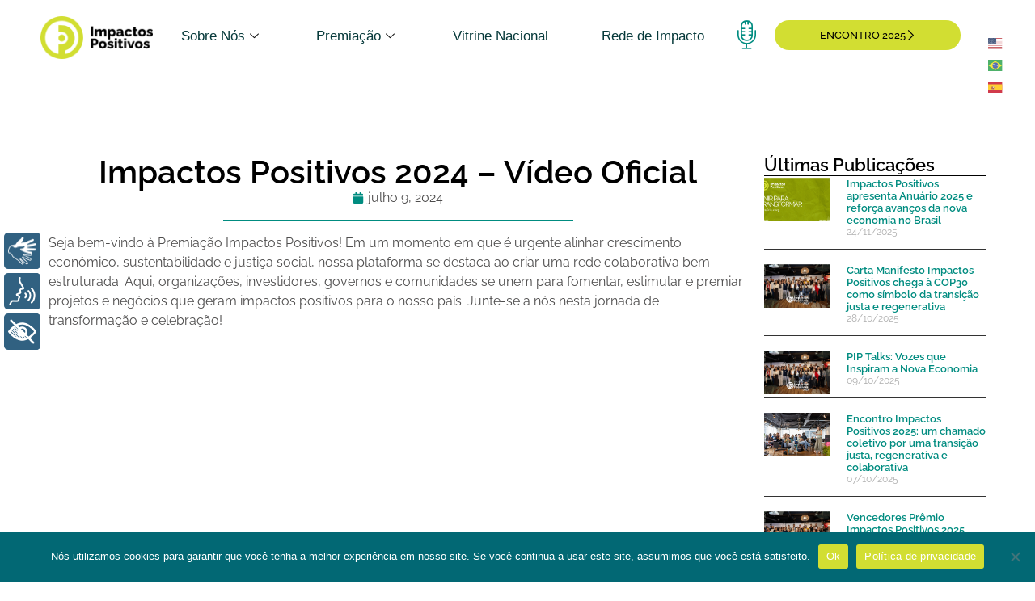

--- FILE ---
content_type: text/html; charset=UTF-8
request_url: https://impactospositivos.com/impactos-positivos-2024-video-oficial/
body_size: 21756
content:
<!doctype html>
<html lang="pt-BR">
<head>
	<meta charset="UTF-8">
	<meta name="viewport" content="width=device-width, initial-scale=1">
	<link rel="profile" href="https://gmpg.org/xfn/11">
	<script src=https://zeffy-scripts.s3.ca-central-1.amazonaws.com/embed-form-script.min.js></script>
	<title>Impactos Positivos 2024 &#8211; Vídeo Oficial &#8211; Impactos Positivos</title>
<meta name='robots' content='max-image-preview:large' />
<link rel='dns-prefetch' href='//www.googletagmanager.com' />
<link rel="alternate" type="application/rss+xml" title="Feed para Impactos Positivos &raquo;" href="https://impactospositivos.com/feed/" />
<link rel="alternate" type="application/rss+xml" title="Feed de comentários para Impactos Positivos &raquo;" href="https://impactospositivos.com/comments/feed/" />
<link rel="alternate" type="application/rss+xml" title="Feed de comentários para Impactos Positivos &raquo; Impactos Positivos 2024 &#8211; Vídeo Oficial" href="https://impactospositivos.com/impactos-positivos-2024-video-oficial/feed/" />
<link rel="alternate" title="oEmbed (JSON)" type="application/json+oembed" href="https://impactospositivos.com/wp-json/oembed/1.0/embed?url=https%3A%2F%2Fimpactospositivos.com%2Fimpactos-positivos-2024-video-oficial%2F" />
<link rel="alternate" title="oEmbed (XML)" type="text/xml+oembed" href="https://impactospositivos.com/wp-json/oembed/1.0/embed?url=https%3A%2F%2Fimpactospositivos.com%2Fimpactos-positivos-2024-video-oficial%2F&#038;format=xml" />
<style id='wp-img-auto-sizes-contain-inline-css'>
img:is([sizes=auto i],[sizes^="auto," i]){contain-intrinsic-size:3000px 1500px}
/*# sourceURL=wp-img-auto-sizes-contain-inline-css */
</style>
<style id='wp-emoji-styles-inline-css'>

	img.wp-smiley, img.emoji {
		display: inline !important;
		border: none !important;
		box-shadow: none !important;
		height: 1em !important;
		width: 1em !important;
		margin: 0 0.07em !important;
		vertical-align: -0.1em !important;
		background: none !important;
		padding: 0 !important;
	}
/*# sourceURL=wp-emoji-styles-inline-css */
</style>
<link rel='stylesheet' id='wp-block-library-css' href='https://impactospositivos.com/wp-includes/css/dist/block-library/style.min.css?ver=3ea3c2ffa862871e9e4af9cc3c2501c1' media='all' />
<style id='wp-block-embed-inline-css'>
.wp-block-embed.alignleft,.wp-block-embed.alignright,.wp-block[data-align=left]>[data-type="core/embed"],.wp-block[data-align=right]>[data-type="core/embed"]{max-width:360px;width:100%}.wp-block-embed.alignleft .wp-block-embed__wrapper,.wp-block-embed.alignright .wp-block-embed__wrapper,.wp-block[data-align=left]>[data-type="core/embed"] .wp-block-embed__wrapper,.wp-block[data-align=right]>[data-type="core/embed"] .wp-block-embed__wrapper{min-width:280px}.wp-block-cover .wp-block-embed{min-height:240px;min-width:320px}.wp-block-embed{overflow-wrap:break-word}.wp-block-embed :where(figcaption){margin-bottom:1em;margin-top:.5em}.wp-block-embed iframe{max-width:100%}.wp-block-embed__wrapper{position:relative}.wp-embed-responsive .wp-has-aspect-ratio .wp-block-embed__wrapper:before{content:"";display:block;padding-top:50%}.wp-embed-responsive .wp-has-aspect-ratio iframe{bottom:0;height:100%;left:0;position:absolute;right:0;top:0;width:100%}.wp-embed-responsive .wp-embed-aspect-21-9 .wp-block-embed__wrapper:before{padding-top:42.85%}.wp-embed-responsive .wp-embed-aspect-18-9 .wp-block-embed__wrapper:before{padding-top:50%}.wp-embed-responsive .wp-embed-aspect-16-9 .wp-block-embed__wrapper:before{padding-top:56.25%}.wp-embed-responsive .wp-embed-aspect-4-3 .wp-block-embed__wrapper:before{padding-top:75%}.wp-embed-responsive .wp-embed-aspect-1-1 .wp-block-embed__wrapper:before{padding-top:100%}.wp-embed-responsive .wp-embed-aspect-9-16 .wp-block-embed__wrapper:before{padding-top:177.77%}.wp-embed-responsive .wp-embed-aspect-1-2 .wp-block-embed__wrapper:before{padding-top:200%}
/*# sourceURL=https://impactospositivos.com/wp-includes/blocks/embed/style.min.css */
</style>
<style id='wp-block-paragraph-inline-css'>
.is-small-text{font-size:.875em}.is-regular-text{font-size:1em}.is-large-text{font-size:2.25em}.is-larger-text{font-size:3em}.has-drop-cap:not(:focus):first-letter{float:left;font-size:8.4em;font-style:normal;font-weight:100;line-height:.68;margin:.05em .1em 0 0;text-transform:uppercase}body.rtl .has-drop-cap:not(:focus):first-letter{float:none;margin-left:.1em}p.has-drop-cap.has-background{overflow:hidden}:root :where(p.has-background){padding:1.25em 2.375em}:where(p.has-text-color:not(.has-link-color)) a{color:inherit}p.has-text-align-left[style*="writing-mode:vertical-lr"],p.has-text-align-right[style*="writing-mode:vertical-rl"]{rotate:180deg}
/*# sourceURL=https://impactospositivos.com/wp-includes/blocks/paragraph/style.min.css */
</style>
<style id='global-styles-inline-css'>
:root{--wp--preset--aspect-ratio--square: 1;--wp--preset--aspect-ratio--4-3: 4/3;--wp--preset--aspect-ratio--3-4: 3/4;--wp--preset--aspect-ratio--3-2: 3/2;--wp--preset--aspect-ratio--2-3: 2/3;--wp--preset--aspect-ratio--16-9: 16/9;--wp--preset--aspect-ratio--9-16: 9/16;--wp--preset--color--black: #000000;--wp--preset--color--cyan-bluish-gray: #abb8c3;--wp--preset--color--white: #ffffff;--wp--preset--color--pale-pink: #f78da7;--wp--preset--color--vivid-red: #cf2e2e;--wp--preset--color--luminous-vivid-orange: #ff6900;--wp--preset--color--luminous-vivid-amber: #fcb900;--wp--preset--color--light-green-cyan: #7bdcb5;--wp--preset--color--vivid-green-cyan: #00d084;--wp--preset--color--pale-cyan-blue: #8ed1fc;--wp--preset--color--vivid-cyan-blue: #0693e3;--wp--preset--color--vivid-purple: #9b51e0;--wp--preset--gradient--vivid-cyan-blue-to-vivid-purple: linear-gradient(135deg,rgb(6,147,227) 0%,rgb(155,81,224) 100%);--wp--preset--gradient--light-green-cyan-to-vivid-green-cyan: linear-gradient(135deg,rgb(122,220,180) 0%,rgb(0,208,130) 100%);--wp--preset--gradient--luminous-vivid-amber-to-luminous-vivid-orange: linear-gradient(135deg,rgb(252,185,0) 0%,rgb(255,105,0) 100%);--wp--preset--gradient--luminous-vivid-orange-to-vivid-red: linear-gradient(135deg,rgb(255,105,0) 0%,rgb(207,46,46) 100%);--wp--preset--gradient--very-light-gray-to-cyan-bluish-gray: linear-gradient(135deg,rgb(238,238,238) 0%,rgb(169,184,195) 100%);--wp--preset--gradient--cool-to-warm-spectrum: linear-gradient(135deg,rgb(74,234,220) 0%,rgb(151,120,209) 20%,rgb(207,42,186) 40%,rgb(238,44,130) 60%,rgb(251,105,98) 80%,rgb(254,248,76) 100%);--wp--preset--gradient--blush-light-purple: linear-gradient(135deg,rgb(255,206,236) 0%,rgb(152,150,240) 100%);--wp--preset--gradient--blush-bordeaux: linear-gradient(135deg,rgb(254,205,165) 0%,rgb(254,45,45) 50%,rgb(107,0,62) 100%);--wp--preset--gradient--luminous-dusk: linear-gradient(135deg,rgb(255,203,112) 0%,rgb(199,81,192) 50%,rgb(65,88,208) 100%);--wp--preset--gradient--pale-ocean: linear-gradient(135deg,rgb(255,245,203) 0%,rgb(182,227,212) 50%,rgb(51,167,181) 100%);--wp--preset--gradient--electric-grass: linear-gradient(135deg,rgb(202,248,128) 0%,rgb(113,206,126) 100%);--wp--preset--gradient--midnight: linear-gradient(135deg,rgb(2,3,129) 0%,rgb(40,116,252) 100%);--wp--preset--font-size--small: 13px;--wp--preset--font-size--medium: 20px;--wp--preset--font-size--large: 36px;--wp--preset--font-size--x-large: 42px;--wp--preset--spacing--20: 0.44rem;--wp--preset--spacing--30: 0.67rem;--wp--preset--spacing--40: 1rem;--wp--preset--spacing--50: 1.5rem;--wp--preset--spacing--60: 2.25rem;--wp--preset--spacing--70: 3.38rem;--wp--preset--spacing--80: 5.06rem;--wp--preset--shadow--natural: 6px 6px 9px rgba(0, 0, 0, 0.2);--wp--preset--shadow--deep: 12px 12px 50px rgba(0, 0, 0, 0.4);--wp--preset--shadow--sharp: 6px 6px 0px rgba(0, 0, 0, 0.2);--wp--preset--shadow--outlined: 6px 6px 0px -3px rgb(255, 255, 255), 6px 6px rgb(0, 0, 0);--wp--preset--shadow--crisp: 6px 6px 0px rgb(0, 0, 0);}:where(.is-layout-flex){gap: 0.5em;}:where(.is-layout-grid){gap: 0.5em;}body .is-layout-flex{display: flex;}.is-layout-flex{flex-wrap: wrap;align-items: center;}.is-layout-flex > :is(*, div){margin: 0;}body .is-layout-grid{display: grid;}.is-layout-grid > :is(*, div){margin: 0;}:where(.wp-block-columns.is-layout-flex){gap: 2em;}:where(.wp-block-columns.is-layout-grid){gap: 2em;}:where(.wp-block-post-template.is-layout-flex){gap: 1.25em;}:where(.wp-block-post-template.is-layout-grid){gap: 1.25em;}.has-black-color{color: var(--wp--preset--color--black) !important;}.has-cyan-bluish-gray-color{color: var(--wp--preset--color--cyan-bluish-gray) !important;}.has-white-color{color: var(--wp--preset--color--white) !important;}.has-pale-pink-color{color: var(--wp--preset--color--pale-pink) !important;}.has-vivid-red-color{color: var(--wp--preset--color--vivid-red) !important;}.has-luminous-vivid-orange-color{color: var(--wp--preset--color--luminous-vivid-orange) !important;}.has-luminous-vivid-amber-color{color: var(--wp--preset--color--luminous-vivid-amber) !important;}.has-light-green-cyan-color{color: var(--wp--preset--color--light-green-cyan) !important;}.has-vivid-green-cyan-color{color: var(--wp--preset--color--vivid-green-cyan) !important;}.has-pale-cyan-blue-color{color: var(--wp--preset--color--pale-cyan-blue) !important;}.has-vivid-cyan-blue-color{color: var(--wp--preset--color--vivid-cyan-blue) !important;}.has-vivid-purple-color{color: var(--wp--preset--color--vivid-purple) !important;}.has-black-background-color{background-color: var(--wp--preset--color--black) !important;}.has-cyan-bluish-gray-background-color{background-color: var(--wp--preset--color--cyan-bluish-gray) !important;}.has-white-background-color{background-color: var(--wp--preset--color--white) !important;}.has-pale-pink-background-color{background-color: var(--wp--preset--color--pale-pink) !important;}.has-vivid-red-background-color{background-color: var(--wp--preset--color--vivid-red) !important;}.has-luminous-vivid-orange-background-color{background-color: var(--wp--preset--color--luminous-vivid-orange) !important;}.has-luminous-vivid-amber-background-color{background-color: var(--wp--preset--color--luminous-vivid-amber) !important;}.has-light-green-cyan-background-color{background-color: var(--wp--preset--color--light-green-cyan) !important;}.has-vivid-green-cyan-background-color{background-color: var(--wp--preset--color--vivid-green-cyan) !important;}.has-pale-cyan-blue-background-color{background-color: var(--wp--preset--color--pale-cyan-blue) !important;}.has-vivid-cyan-blue-background-color{background-color: var(--wp--preset--color--vivid-cyan-blue) !important;}.has-vivid-purple-background-color{background-color: var(--wp--preset--color--vivid-purple) !important;}.has-black-border-color{border-color: var(--wp--preset--color--black) !important;}.has-cyan-bluish-gray-border-color{border-color: var(--wp--preset--color--cyan-bluish-gray) !important;}.has-white-border-color{border-color: var(--wp--preset--color--white) !important;}.has-pale-pink-border-color{border-color: var(--wp--preset--color--pale-pink) !important;}.has-vivid-red-border-color{border-color: var(--wp--preset--color--vivid-red) !important;}.has-luminous-vivid-orange-border-color{border-color: var(--wp--preset--color--luminous-vivid-orange) !important;}.has-luminous-vivid-amber-border-color{border-color: var(--wp--preset--color--luminous-vivid-amber) !important;}.has-light-green-cyan-border-color{border-color: var(--wp--preset--color--light-green-cyan) !important;}.has-vivid-green-cyan-border-color{border-color: var(--wp--preset--color--vivid-green-cyan) !important;}.has-pale-cyan-blue-border-color{border-color: var(--wp--preset--color--pale-cyan-blue) !important;}.has-vivid-cyan-blue-border-color{border-color: var(--wp--preset--color--vivid-cyan-blue) !important;}.has-vivid-purple-border-color{border-color: var(--wp--preset--color--vivid-purple) !important;}.has-vivid-cyan-blue-to-vivid-purple-gradient-background{background: var(--wp--preset--gradient--vivid-cyan-blue-to-vivid-purple) !important;}.has-light-green-cyan-to-vivid-green-cyan-gradient-background{background: var(--wp--preset--gradient--light-green-cyan-to-vivid-green-cyan) !important;}.has-luminous-vivid-amber-to-luminous-vivid-orange-gradient-background{background: var(--wp--preset--gradient--luminous-vivid-amber-to-luminous-vivid-orange) !important;}.has-luminous-vivid-orange-to-vivid-red-gradient-background{background: var(--wp--preset--gradient--luminous-vivid-orange-to-vivid-red) !important;}.has-very-light-gray-to-cyan-bluish-gray-gradient-background{background: var(--wp--preset--gradient--very-light-gray-to-cyan-bluish-gray) !important;}.has-cool-to-warm-spectrum-gradient-background{background: var(--wp--preset--gradient--cool-to-warm-spectrum) !important;}.has-blush-light-purple-gradient-background{background: var(--wp--preset--gradient--blush-light-purple) !important;}.has-blush-bordeaux-gradient-background{background: var(--wp--preset--gradient--blush-bordeaux) !important;}.has-luminous-dusk-gradient-background{background: var(--wp--preset--gradient--luminous-dusk) !important;}.has-pale-ocean-gradient-background{background: var(--wp--preset--gradient--pale-ocean) !important;}.has-electric-grass-gradient-background{background: var(--wp--preset--gradient--electric-grass) !important;}.has-midnight-gradient-background{background: var(--wp--preset--gradient--midnight) !important;}.has-small-font-size{font-size: var(--wp--preset--font-size--small) !important;}.has-medium-font-size{font-size: var(--wp--preset--font-size--medium) !important;}.has-large-font-size{font-size: var(--wp--preset--font-size--large) !important;}.has-x-large-font-size{font-size: var(--wp--preset--font-size--x-large) !important;}
/*# sourceURL=global-styles-inline-css */
</style>

<style id='classic-theme-styles-inline-css'>
/*! This file is auto-generated */
.wp-block-button__link{color:#fff;background-color:#32373c;border-radius:9999px;box-shadow:none;text-decoration:none;padding:calc(.667em + 2px) calc(1.333em + 2px);font-size:1.125em}.wp-block-file__button{background:#32373c;color:#fff;text-decoration:none}
/*# sourceURL=/wp-includes/css/classic-themes.min.css */
</style>
<link rel='stylesheet' id='cookie-notice-front-css' href='https://impactospositivos.com/wp-content/plugins/cookie-notice/css/front.min.css?ver=2.5.5' media='all' />
<link rel='stylesheet' id='hello-elementor-css' href='https://impactospositivos.com/wp-content/themes/hello-elementor/style.min.css?ver=3.0.1' media='all' />
<link rel='stylesheet' id='hello-elementor-theme-style-css' href='https://impactospositivos.com/wp-content/themes/hello-elementor/theme.min.css?ver=3.0.1' media='all' />
<link rel='stylesheet' id='hello-elementor-header-footer-css' href='https://impactospositivos.com/wp-content/themes/hello-elementor/header-footer.min.css?ver=3.0.1' media='all' />
<link rel='stylesheet' id='elementor-frontend-css' href='https://impactospositivos.com/wp-content/plugins/elementor/assets/css/frontend.min.css?ver=3.28.4' media='all' />
<link rel='stylesheet' id='elementor-post-11-css' href='https://impactospositivos.com/wp-content/uploads/elementor/css/post-11.css?ver=1762774338' media='all' />
<link rel='stylesheet' id='widget-image-css' href='https://impactospositivos.com/wp-content/plugins/elementor/assets/css/widget-image.min.css?ver=3.28.4' media='all' />
<link rel='stylesheet' id='e-sticky-css' href='https://impactospositivos.com/wp-content/plugins/elementor-pro/assets/css/modules/sticky.min.css?ver=3.28.4' media='all' />
<link rel='stylesheet' id='widget-heading-css' href='https://impactospositivos.com/wp-content/plugins/elementor/assets/css/widget-heading.min.css?ver=3.28.4' media='all' />
<link rel='stylesheet' id='e-animation-grow-css' href='https://impactospositivos.com/wp-content/plugins/elementor/assets/lib/animations/styles/e-animation-grow.min.css?ver=3.28.4' media='all' />
<link rel='stylesheet' id='widget-social-icons-css' href='https://impactospositivos.com/wp-content/plugins/elementor/assets/css/widget-social-icons.min.css?ver=3.28.4' media='all' />
<link rel='stylesheet' id='e-apple-webkit-css' href='https://impactospositivos.com/wp-content/plugins/elementor/assets/css/conditionals/apple-webkit.min.css?ver=3.28.4' media='all' />
<link rel='stylesheet' id='widget-divider-css' href='https://impactospositivos.com/wp-content/plugins/elementor/assets/css/widget-divider.min.css?ver=3.28.4' media='all' />
<link rel='stylesheet' id='widget-icon-list-css' href='https://impactospositivos.com/wp-content/plugins/elementor/assets/css/widget-icon-list.min.css?ver=3.28.4' media='all' />
<link rel='stylesheet' id='widget-post-info-css' href='https://impactospositivos.com/wp-content/plugins/elementor-pro/assets/css/widget-post-info.min.css?ver=3.28.4' media='all' />
<link rel='stylesheet' id='widget-posts-css' href='https://impactospositivos.com/wp-content/plugins/elementor-pro/assets/css/widget-posts.min.css?ver=3.28.4' media='all' />
<link rel='stylesheet' id='widget-nav-menu-css' href='https://impactospositivos.com/wp-content/plugins/elementor-pro/assets/css/widget-nav-menu.min.css?ver=3.28.4' media='all' />
<link rel='stylesheet' id='widget-post-navigation-css' href='https://impactospositivos.com/wp-content/plugins/elementor-pro/assets/css/widget-post-navigation.min.css?ver=3.28.4' media='all' />
<link rel='stylesheet' id='elementor-post-5020-css' href='https://impactospositivos.com/wp-content/uploads/elementor/css/post-5020.css?ver=1762774341' media='all' />
<link rel='stylesheet' id='elementor-post-79-css' href='https://impactospositivos.com/wp-content/uploads/elementor/css/post-79.css?ver=1762774341' media='all' />
<link rel='stylesheet' id='elementor-post-778-css' href='https://impactospositivos.com/wp-content/uploads/elementor/css/post-778.css?ver=1762775872' media='all' />
<link rel='stylesheet' id='ekit-widget-styles-css' href='https://impactospositivos.com/wp-content/plugins/elementskit-lite/widgets/init/assets/css/widget-styles.css?ver=3.4.4' media='all' />
<link rel='stylesheet' id='ekit-responsive-css' href='https://impactospositivos.com/wp-content/plugins/elementskit-lite/widgets/init/assets/css/responsive.css?ver=3.4.4' media='all' />
<link rel='stylesheet' id='eael-general-css' href='https://impactospositivos.com/wp-content/plugins/essential-addons-for-elementor-lite/assets/front-end/css/view/general.min.css?ver=6.0.9' media='all' />
<link rel='stylesheet' id='elementor-gf-local-raleway-css' href='https://impactospositivos.com/wp-content/uploads/elementor/google-fonts/css/raleway.css?ver=1746535343' media='all' />
<link rel='stylesheet' id='elementor-gf-local-lato-css' href='https://impactospositivos.com/wp-content/uploads/elementor/google-fonts/css/lato.css?ver=1746535435' media='all' />
<link rel='stylesheet' id='elementor-icons-ekiticons-css' href='https://impactospositivos.com/wp-content/plugins/elementskit-lite/modules/elementskit-icon-pack/assets/css/ekiticons.css?ver=3.4.4' media='all' />
<script src="https://impactospositivos.com/wp-content/plugins/plugin-rybena3D-wp-v2.3/js/rybena.js?positionBar=left&amp;positionPlayer=left&amp;zIndexBar=2147483647&amp;ver=2.3" id="rybena-js"></script>
<script id="cookie-notice-front-js-before">
var cnArgs = {"ajaxUrl":"https:\/\/impactospositivos.com\/wp-admin\/admin-ajax.php","nonce":"49c8dcd53d","hideEffect":"fade","position":"bottom","onScroll":false,"onScrollOffset":100,"onClick":false,"cookieName":"cookie_notice_accepted","cookieTime":2592000,"cookieTimeRejected":2592000,"globalCookie":false,"redirection":false,"cache":true,"revokeCookies":false,"revokeCookiesOpt":"automatic"};

//# sourceURL=cookie-notice-front-js-before
</script>
<script src="https://impactospositivos.com/wp-content/plugins/cookie-notice/js/front.min.js?ver=2.5.5" id="cookie-notice-front-js"></script>
<script src="https://impactospositivos.com/wp-includes/js/jquery/jquery.min.js?ver=3.7.1" id="jquery-core-js"></script>
<script src="https://impactospositivos.com/wp-includes/js/jquery/jquery-migrate.min.js?ver=3.4.1" id="jquery-migrate-js"></script>

<!-- Snippet da tag do Google (gtag.js) adicionado pelo Site Kit -->

<!-- Snippet do Google Analytics adicionado pelo Site Kit -->
<script src="https://www.googletagmanager.com/gtag/js?id=G-PPJ6KM2JCQ" id="google_gtagjs-js" async></script>
<script id="google_gtagjs-js-after">
window.dataLayer = window.dataLayer || [];function gtag(){dataLayer.push(arguments);}
gtag("set","linker",{"domains":["impactospositivos.com"]});
gtag("js", new Date());
gtag("set", "developer_id.dZTNiMT", true);
gtag("config", "G-PPJ6KM2JCQ");
//# sourceURL=google_gtagjs-js-after
</script>

<!-- Fim do snippet da tag do Google (gtag.js) adicionado pelo Site Kit -->
<link rel="https://api.w.org/" href="https://impactospositivos.com/wp-json/" /><link rel="alternate" title="JSON" type="application/json" href="https://impactospositivos.com/wp-json/wp/v2/posts/3076" /><link rel="EditURI" type="application/rsd+xml" title="RSD" href="https://impactospositivos.com/xmlrpc.php?rsd" />
<link rel="canonical" href="https://impactospositivos.com/impactos-positivos-2024-video-oficial/" />
<meta name="generator" content="Site Kit by Google 1.139.0" /><meta name="generator" content="Elementor 3.28.4; features: e_font_icon_svg, additional_custom_breakpoints, e_local_google_fonts; settings: css_print_method-external, google_font-enabled, font_display-swap">
<meta name="referrer" content="origin">
			<style>
				.e-con.e-parent:nth-of-type(n+4):not(.e-lazyloaded):not(.e-no-lazyload),
				.e-con.e-parent:nth-of-type(n+4):not(.e-lazyloaded):not(.e-no-lazyload) * {
					background-image: none !important;
				}
				@media screen and (max-height: 1024px) {
					.e-con.e-parent:nth-of-type(n+3):not(.e-lazyloaded):not(.e-no-lazyload),
					.e-con.e-parent:nth-of-type(n+3):not(.e-lazyloaded):not(.e-no-lazyload) * {
						background-image: none !important;
					}
				}
				@media screen and (max-height: 640px) {
					.e-con.e-parent:nth-of-type(n+2):not(.e-lazyloaded):not(.e-no-lazyload),
					.e-con.e-parent:nth-of-type(n+2):not(.e-lazyloaded):not(.e-no-lazyload) * {
						background-image: none !important;
					}
				}
			</style>
			
<!-- Snippet do Gerenciador de Tags do Google adicionado pelo Site Kit -->
<script>
			( function( w, d, s, l, i ) {
				w[l] = w[l] || [];
				w[l].push( {'gtm.start': new Date().getTime(), event: 'gtm.js'} );
				var f = d.getElementsByTagName( s )[0],
					j = d.createElement( s ), dl = l != 'dataLayer' ? '&l=' + l : '';
				j.async = true;
				j.src = 'https://www.googletagmanager.com/gtm.js?id=' + i + dl;
				f.parentNode.insertBefore( j, f );
			} )( window, document, 'script', 'dataLayer', 'GTM-THT382Q5' );
			
</script>

<!-- Finalizar o snippet do Gerenciador de Tags do Google adicionado pelo Site Kit -->
<link rel="icon" href="https://impactospositivos.com/wp-content/uploads/2024/02/Icone-100x100.webp" sizes="32x32" />
<link rel="icon" href="https://impactospositivos.com/wp-content/uploads/2024/02/Icone-300x300.webp" sizes="192x192" />
<link rel="apple-touch-icon" href="https://impactospositivos.com/wp-content/uploads/2024/02/Icone-300x300.webp" />
<meta name="msapplication-TileImage" content="https://impactospositivos.com/wp-content/uploads/2024/02/Icone-300x300.webp" />
<style id="kirki-inline-styles"></style><link rel='stylesheet' id='elementor-post-2157-css' href='https://impactospositivos.com/wp-content/uploads/elementor/css/post-2157.css?ver=1762774346' media='all' />
<link rel='stylesheet' id='widget-form-css' href='https://impactospositivos.com/wp-content/plugins/elementor-pro/assets/css/widget-form.min.css?ver=3.28.4' media='all' />
<link rel='stylesheet' id='e-popup-css' href='https://impactospositivos.com/wp-content/plugins/elementor-pro/assets/css/conditionals/popup.min.css?ver=3.28.4' media='all' />
</head>
<body data-rsssl=1 class="wp-singular post-template-default single single-post postid-3076 single-format-standard wp-custom-logo wp-theme-hello-elementor cookies-not-set elementor-default elementor-kit-11 elementor-page-778">

		<!-- Snippet do Google Tag Manager (noscript) adicionado pelo Site Kit -->
		<noscript>
			<iframe src="https://www.googletagmanager.com/ns.html?id=GTM-THT382Q5" height="0" width="0" style="display:none;visibility:hidden"></iframe>
		</noscript>
		<!-- Finalizar o snippet do Gerenciador de Tags do Google (noscript) adicionado pelo Site Kit -->
		
<a class="skip-link screen-reader-text" href="#content">Ir para o conteúdo</a>

		<div data-elementor-type="header" data-elementor-id="5020" class="elementor elementor-5020 elementor-location-header" data-elementor-post-type="elementor_library">
			<div data-particle_enable="false" data-particle-mobile-disabled="false" class="elementor-element elementor-element-95be1e1 elementor-hidden-tablet elementor-hidden-mobile e-flex e-con-boxed e-con e-parent" data-id="95be1e1" data-element_type="container" data-settings="{&quot;background_background&quot;:&quot;classic&quot;,&quot;sticky&quot;:&quot;top&quot;,&quot;sticky_on&quot;:[&quot;desktop&quot;,&quot;tablet&quot;,&quot;mobile&quot;],&quot;sticky_offset&quot;:0,&quot;sticky_effects_offset&quot;:0,&quot;sticky_anchor_link_offset&quot;:0}">
					<div class="e-con-inner">
		<div data-particle_enable="false" data-particle-mobile-disabled="false" class="elementor-element elementor-element-f50c8a6 e-con-full e-flex e-con e-child" data-id="f50c8a6" data-element_type="container">
				<div class="elementor-element elementor-element-3989116 elementor-widget elementor-widget-theme-site-logo elementor-widget-image" data-id="3989116" data-element_type="widget" data-widget_type="theme-site-logo.default">
				<div class="elementor-widget-container">
											<a href="https://impactospositivos.com">
			<img fetchpriority="high" width="1200" height="456" src="https://impactospositivos.com/wp-content/uploads/2024/02/pip-2024-ABACATE.webp" class="attachment-full size-full wp-image-29" alt="" srcset="https://impactospositivos.com/wp-content/uploads/2024/02/pip-2024-ABACATE.webp 1200w, https://impactospositivos.com/wp-content/uploads/2024/02/pip-2024-ABACATE-600x228.webp 600w, https://impactospositivos.com/wp-content/uploads/2024/02/pip-2024-ABACATE-300x114.webp 300w, https://impactospositivos.com/wp-content/uploads/2024/02/pip-2024-ABACATE-1024x389.webp 1024w, https://impactospositivos.com/wp-content/uploads/2024/02/pip-2024-ABACATE-768x292.webp 768w" sizes="(max-width: 1200px) 100vw, 1200px" />				</a>
											</div>
				</div>
				</div>
		<div data-particle_enable="false" data-particle-mobile-disabled="false" class="elementor-element elementor-element-88ed385 e-con-full e-flex e-con e-child" data-id="88ed385" data-element_type="container">
		<div data-particle_enable="false" data-particle-mobile-disabled="false" class="elementor-element elementor-element-cc69f04 e-con-full e-flex e-con e-child" data-id="cc69f04" data-element_type="container">
				<div class="elementor-element elementor-element-7bc944e elementor-widget elementor-widget-ekit-nav-menu" data-id="7bc944e" data-element_type="widget" data-widget_type="ekit-nav-menu.default">
				<div class="elementor-widget-container">
							<nav class="ekit-wid-con ekit_menu_responsive_tablet" 
			data-hamburger-icon="" 
			data-hamburger-icon-type="icon" 
			data-responsive-breakpoint="1024">
			            <button class="elementskit-menu-hamburger elementskit-menu-toggler"  type="button" aria-label="hamburger-icon">
                                    <span class="elementskit-menu-hamburger-icon"></span><span class="elementskit-menu-hamburger-icon"></span><span class="elementskit-menu-hamburger-icon"></span>
                            </button>
            <div id="ekit-megamenu-novo-menu-2025" class="elementskit-menu-container elementskit-menu-offcanvas-elements elementskit-navbar-nav-default ekit-nav-menu-one-page-no ekit-nav-dropdown-hover"><ul id="menu-novo-menu-2025" class="elementskit-navbar-nav elementskit-menu-po-justified submenu-click-on-icon"><li id="menu-item-5519" class="menu-item menu-item-type-custom menu-item-object-custom menu-item-has-children menu-item-5519 nav-item elementskit-dropdown-has relative_position elementskit-dropdown-menu-default_width elementskit-mobile-builder-content" data-vertical-menu=750px><a href="#" class="ekit-menu-nav-link ekit-menu-dropdown-toggle">Sobre Nós<i aria-hidden="true" class="icon icon-down-arrow1 elementskit-submenu-indicator"></i></a>
<ul class="elementskit-dropdown elementskit-submenu-panel">
	<li id="menu-item-5521" class="menu-item menu-item-type-post_type menu-item-object-page menu-item-5521 nav-item elementskit-mobile-builder-content" data-vertical-menu=750px><a href="https://impactospositivos.com/quem-somos/" class=" dropdown-item">Quem somos</a>	<li id="menu-item-5005" class="menu-item menu-item-type-post_type menu-item-object-page menu-item-5005 nav-item elementskit-mobile-builder-content" data-vertical-menu=750px><a href="https://impactospositivos.com/manisfesto/" class=" dropdown-item">Manifesto</a>	<li id="menu-item-6646" class="menu-item menu-item-type-post_type menu-item-object-page menu-item-6646 nav-item elementskit-mobile-builder-content" data-vertical-menu=750px><a href="https://impactospositivos.com/overview/" class=" dropdown-item">Estatísticas</a>	<li id="menu-item-6270" class="menu-item menu-item-type-post_type menu-item-object-page menu-item-6270 nav-item elementskit-mobile-builder-content" data-vertical-menu=750px><a href="https://impactospositivos.com/anuario/" class=" dropdown-item">Anuário</a></ul>
</li>
<li id="menu-item-4999" class="menu-item menu-item-type-custom menu-item-object-custom menu-item-has-children menu-item-4999 nav-item elementskit-dropdown-has relative_position elementskit-dropdown-menu-default_width elementskit-mobile-builder-content" data-vertical-menu=750px><a href="#" class="ekit-menu-nav-link ekit-menu-dropdown-toggle">Premiação<i aria-hidden="true" class="icon icon-down-arrow1 elementskit-submenu-indicator"></i></a>
<ul class="elementskit-dropdown elementskit-submenu-panel">
	<li id="menu-item-6663" class="menu-item menu-item-type-custom menu-item-object-custom menu-item-6663 nav-item elementskit-mobile-builder-content" data-vertical-menu=750px><a href="https://vitrine.impactospositivos.com/negocios/" class=" dropdown-item">Vitrine 2025</a>	<li id="menu-item-5007" class="menu-item menu-item-type-post_type menu-item-object-page menu-item-5007 nav-item elementskit-mobile-builder-content" data-vertical-menu=750px><a href="https://impactospositivos.com/sobre-a-premiacao/" class=" dropdown-item">Sobre a Premiação</a>	<li id="menu-item-5520" class="menu-item menu-item-type-post_type menu-item-object-page menu-item-has-children menu-item-5520 nav-item elementskit-dropdown-has relative_position elementskit-dropdown-menu-default_width elementskit-mobile-builder-content" data-vertical-menu=750px><a href="https://impactospositivos.com/encontros/" class=" dropdown-item">Encontros Anteriores<i aria-hidden="true" class="icon icon-down-arrow1 elementskit-submenu-indicator"></i></a>
	<ul class="elementskit-dropdown elementskit-submenu-panel">
		<li id="menu-item-8023" class="menu-item menu-item-type-post_type menu-item-object-encontro menu-item-8023 nav-item elementskit-mobile-builder-content" data-vertical-menu=750px><a href="https://impactospositivos.com/encontro/edicao-2025/" class=" dropdown-item">Edição 2025</a>		<li id="menu-item-5515" class="menu-item menu-item-type-post_type menu-item-object-encontro menu-item-5515 nav-item elementskit-mobile-builder-content" data-vertical-menu=750px><a href="https://impactospositivos.com/encontro/edicao-2024/" class=" dropdown-item">Edição 2024</a>		<li id="menu-item-5516" class="menu-item menu-item-type-post_type menu-item-object-encontro menu-item-5516 nav-item elementskit-mobile-builder-content" data-vertical-menu=750px><a href="https://impactospositivos.com/encontro/edicao-2023/" class=" dropdown-item">Edição 2023</a>		<li id="menu-item-5517" class="menu-item menu-item-type-post_type menu-item-object-encontro menu-item-5517 nav-item elementskit-mobile-builder-content" data-vertical-menu=750px><a href="https://impactospositivos.com/encontro/edicao-2022/" class=" dropdown-item">Edição 2022</a>	</ul>
</ul>
</li>
<li id="menu-item-8025" class="menu-item menu-item-type-custom menu-item-object-custom menu-item-8025 nav-item elementskit-mobile-builder-content" data-vertical-menu=750px><a href="https://vitrine.impactospositivos.com/negocios/vitrine-nacional" class="ekit-menu-nav-link">Vitrine Nacional</a></li>
<li id="menu-item-5522" class="menu-item menu-item-type-post_type menu-item-object-page menu-item-5522 nav-item elementskit-mobile-builder-content" data-vertical-menu=750px><a href="https://impactospositivos.com/rede-de-impacto/" class="ekit-menu-nav-link">Rede de Impacto</a></li>
</ul><div class="elementskit-nav-identity-panel"><button class="elementskit-menu-close elementskit-menu-toggler" type="button">X</button></div></div>			
			<div class="elementskit-menu-overlay elementskit-menu-offcanvas-elements elementskit-menu-toggler ekit-nav-menu--overlay"></div>        </nav>
						</div>
				</div>
				</div>
		<div data-particle_enable="false" data-particle-mobile-disabled="false" class="elementor-element elementor-element-8256483 e-con-full e-flex e-con e-child" data-id="8256483" data-element_type="container">
				<div class="elementor-element elementor-element-a4d6612 elementor-view-default elementor-widget elementor-widget-icon" data-id="a4d6612" data-element_type="widget" data-widget_type="icon.default">
				<div class="elementor-widget-container">
							<div class="elementor-icon-wrapper">
			<a class="elementor-icon" href="https://impactospositivos.com/postagem/podcast/">
			<i aria-hidden="true" class="icon icon-microphone"></i>			</a>
		</div>
						</div>
				</div>
				</div>
		<div data-particle_enable="false" data-particle-mobile-disabled="false" class="elementor-element elementor-element-d78175c e-con-full e-flex e-con e-child" data-id="d78175c" data-element_type="container">
				<div class="elementor-element elementor-element-98c8892 elementor-align-justify elementor-widget__width-initial elementor-widget elementor-widget-button" data-id="98c8892" data-element_type="widget" data-widget_type="button.default">
				<div class="elementor-widget-container">
									<div class="elementor-button-wrapper">
					<a class="elementor-button elementor-button-link elementor-size-sm" href="https://impactospositivos.com/encontro/edicao-2025/" target="_blank">
						<span class="elementor-button-content-wrapper">
						<span class="elementor-button-icon">
				<i aria-hidden="true" class="icon icon-right-arrow1"></i>			</span>
									<span class="elementor-button-text">Encontro 2025</span>
					</span>
					</a>
				</div>
								</div>
				</div>
				</div>
		<div data-particle_enable="false" data-particle-mobile-disabled="false" class="elementor-element elementor-element-dce1815 e-con-full e-flex e-con e-child" data-id="dce1815" data-element_type="container" data-settings="{&quot;position&quot;:&quot;fixed&quot;}">
				<div class="elementor-element elementor-element-0ed7e05 elementor-widget elementor-widget-shortcode" data-id="0ed7e05" data-element_type="widget" data-widget_type="shortcode.default">
				<div class="elementor-widget-container">
							<div class="elementor-shortcode"><div class="gtranslate_wrapper" id="gt-wrapper-47791074"></div></div>
						</div>
				</div>
				</div>
				</div>
					</div>
				</div>
		<div data-particle_enable="false" data-particle-mobile-disabled="false" class="elementor-element elementor-element-88ce8db elementor-hidden-desktop e-flex e-con-boxed e-con e-parent" data-id="88ce8db" data-element_type="container" data-settings="{&quot;background_background&quot;:&quot;classic&quot;,&quot;sticky&quot;:&quot;top&quot;,&quot;sticky_on&quot;:[&quot;desktop&quot;,&quot;tablet&quot;,&quot;mobile&quot;],&quot;sticky_offset&quot;:0,&quot;sticky_effects_offset&quot;:0,&quot;sticky_anchor_link_offset&quot;:0}">
					<div class="e-con-inner">
		<div data-particle_enable="false" data-particle-mobile-disabled="false" class="elementor-element elementor-element-1f02f0c e-con-full e-flex e-con e-child" data-id="1f02f0c" data-element_type="container">
				<div class="elementor-element elementor-element-ae8cec7 elementor-widget elementor-widget-theme-site-logo elementor-widget-image" data-id="ae8cec7" data-element_type="widget" data-widget_type="theme-site-logo.default">
				<div class="elementor-widget-container">
											<a href="https://impactospositivos.com">
			<img fetchpriority="high" width="1200" height="456" src="https://impactospositivos.com/wp-content/uploads/2024/02/pip-2024-ABACATE.webp" class="attachment-full size-full wp-image-29" alt="" srcset="https://impactospositivos.com/wp-content/uploads/2024/02/pip-2024-ABACATE.webp 1200w, https://impactospositivos.com/wp-content/uploads/2024/02/pip-2024-ABACATE-600x228.webp 600w, https://impactospositivos.com/wp-content/uploads/2024/02/pip-2024-ABACATE-300x114.webp 300w, https://impactospositivos.com/wp-content/uploads/2024/02/pip-2024-ABACATE-1024x389.webp 1024w, https://impactospositivos.com/wp-content/uploads/2024/02/pip-2024-ABACATE-768x292.webp 768w" sizes="(max-width: 1200px) 100vw, 1200px" />				</a>
											</div>
				</div>
				</div>
		<div data-particle_enable="false" data-particle-mobile-disabled="false" class="elementor-element elementor-element-7619ad8 e-con-full e-flex e-con e-child" data-id="7619ad8" data-element_type="container">
		<div data-particle_enable="false" data-particle-mobile-disabled="false" class="elementor-element elementor-element-d7502d8 e-con-full e-flex e-con e-child" data-id="d7502d8" data-element_type="container">
				<div class="elementor-element elementor-element-81b434a elementor-view-default elementor-widget elementor-widget-icon" data-id="81b434a" data-element_type="widget" data-widget_type="icon.default">
				<div class="elementor-widget-container">
							<div class="elementor-icon-wrapper">
			<a class="elementor-icon" href="https://impactospositivos.com/postagem/podcast/">
			<i aria-hidden="true" class="icon icon-microphone"></i>			</a>
		</div>
						</div>
				</div>
				</div>
		<div data-particle_enable="false" data-particle-mobile-disabled="false" class="elementor-element elementor-element-1e8a818 e-con-full e-flex e-con e-child" data-id="1e8a818" data-element_type="container">
				<div class="elementor-element elementor-element-d3ce16a elementor-widget elementor-widget-ekit-nav-menu" data-id="d3ce16a" data-element_type="widget" data-widget_type="ekit-nav-menu.default">
				<div class="elementor-widget-container">
							<nav class="ekit-wid-con ekit_menu_responsive_tablet" 
			data-hamburger-icon="" 
			data-hamburger-icon-type="icon" 
			data-responsive-breakpoint="1024">
			            <button class="elementskit-menu-hamburger elementskit-menu-toggler"  type="button" aria-label="hamburger-icon">
                                    <span class="elementskit-menu-hamburger-icon"></span><span class="elementskit-menu-hamburger-icon"></span><span class="elementskit-menu-hamburger-icon"></span>
                            </button>
            <div id="ekit-megamenu-novo-menu-2025" class="elementskit-menu-container elementskit-menu-offcanvas-elements elementskit-navbar-nav-default ekit-nav-menu-one-page-no ekit-nav-dropdown-hover"><ul id="menu-novo-menu-2026" class="elementskit-navbar-nav elementskit-menu-po-justified submenu-click-on-icon"><li class="menu-item menu-item-type-custom menu-item-object-custom menu-item-has-children menu-item-5519 nav-item elementskit-dropdown-has relative_position elementskit-dropdown-menu-default_width elementskit-mobile-builder-content" data-vertical-menu=750px><a href="#" class="ekit-menu-nav-link ekit-menu-dropdown-toggle">Sobre Nós<i aria-hidden="true" class="icon icon-down-arrow1 elementskit-submenu-indicator"></i></a>
<ul class="elementskit-dropdown elementskit-submenu-panel">
	<li class="menu-item menu-item-type-post_type menu-item-object-page menu-item-5521 nav-item elementskit-mobile-builder-content" data-vertical-menu=750px><a href="https://impactospositivos.com/quem-somos/" class=" dropdown-item">Quem somos</a>	<li class="menu-item menu-item-type-post_type menu-item-object-page menu-item-5005 nav-item elementskit-mobile-builder-content" data-vertical-menu=750px><a href="https://impactospositivos.com/manisfesto/" class=" dropdown-item">Manifesto</a>	<li class="menu-item menu-item-type-post_type menu-item-object-page menu-item-6646 nav-item elementskit-mobile-builder-content" data-vertical-menu=750px><a href="https://impactospositivos.com/overview/" class=" dropdown-item">Estatísticas</a>	<li class="menu-item menu-item-type-post_type menu-item-object-page menu-item-6270 nav-item elementskit-mobile-builder-content" data-vertical-menu=750px><a href="https://impactospositivos.com/anuario/" class=" dropdown-item">Anuário</a></ul>
</li>
<li class="menu-item menu-item-type-custom menu-item-object-custom menu-item-has-children menu-item-4999 nav-item elementskit-dropdown-has relative_position elementskit-dropdown-menu-default_width elementskit-mobile-builder-content" data-vertical-menu=750px><a href="#" class="ekit-menu-nav-link ekit-menu-dropdown-toggle">Premiação<i aria-hidden="true" class="icon icon-down-arrow1 elementskit-submenu-indicator"></i></a>
<ul class="elementskit-dropdown elementskit-submenu-panel">
	<li class="menu-item menu-item-type-custom menu-item-object-custom menu-item-6663 nav-item elementskit-mobile-builder-content" data-vertical-menu=750px><a href="https://vitrine.impactospositivos.com/negocios/" class=" dropdown-item">Vitrine 2025</a>	<li class="menu-item menu-item-type-post_type menu-item-object-page menu-item-5007 nav-item elementskit-mobile-builder-content" data-vertical-menu=750px><a href="https://impactospositivos.com/sobre-a-premiacao/" class=" dropdown-item">Sobre a Premiação</a>	<li class="menu-item menu-item-type-post_type menu-item-object-page menu-item-has-children menu-item-5520 nav-item elementskit-dropdown-has relative_position elementskit-dropdown-menu-default_width elementskit-mobile-builder-content" data-vertical-menu=750px><a href="https://impactospositivos.com/encontros/" class=" dropdown-item">Encontros Anteriores<i aria-hidden="true" class="icon icon-down-arrow1 elementskit-submenu-indicator"></i></a>
	<ul class="elementskit-dropdown elementskit-submenu-panel">
		<li class="menu-item menu-item-type-post_type menu-item-object-encontro menu-item-8023 nav-item elementskit-mobile-builder-content" data-vertical-menu=750px><a href="https://impactospositivos.com/encontro/edicao-2025/" class=" dropdown-item">Edição 2025</a>		<li class="menu-item menu-item-type-post_type menu-item-object-encontro menu-item-5515 nav-item elementskit-mobile-builder-content" data-vertical-menu=750px><a href="https://impactospositivos.com/encontro/edicao-2024/" class=" dropdown-item">Edição 2024</a>		<li class="menu-item menu-item-type-post_type menu-item-object-encontro menu-item-5516 nav-item elementskit-mobile-builder-content" data-vertical-menu=750px><a href="https://impactospositivos.com/encontro/edicao-2023/" class=" dropdown-item">Edição 2023</a>		<li class="menu-item menu-item-type-post_type menu-item-object-encontro menu-item-5517 nav-item elementskit-mobile-builder-content" data-vertical-menu=750px><a href="https://impactospositivos.com/encontro/edicao-2022/" class=" dropdown-item">Edição 2022</a>	</ul>
</ul>
</li>
<li class="menu-item menu-item-type-custom menu-item-object-custom menu-item-8025 nav-item elementskit-mobile-builder-content" data-vertical-menu=750px><a href="https://vitrine.impactospositivos.com/negocios/vitrine-nacional" class="ekit-menu-nav-link">Vitrine Nacional</a></li>
<li class="menu-item menu-item-type-post_type menu-item-object-page menu-item-5522 nav-item elementskit-mobile-builder-content" data-vertical-menu=750px><a href="https://impactospositivos.com/rede-de-impacto/" class="ekit-menu-nav-link">Rede de Impacto</a></li>
</ul><div class="elementskit-nav-identity-panel"><button class="elementskit-menu-close elementskit-menu-toggler" type="button">X</button></div></div>			
			<div class="elementskit-menu-overlay elementskit-menu-offcanvas-elements elementskit-menu-toggler ekit-nav-menu--overlay"></div>        </nav>
						</div>
				</div>
				</div>
				</div>
					</div>
				</div>
		<div data-particle_enable="false" data-particle-mobile-disabled="false" class="elementor-element elementor-element-01f827e elementor-hidden-desktop elementor-hidden-tablet e-flex e-con-boxed e-con e-parent" data-id="01f827e" data-element_type="container">
					<div class="e-con-inner">
				<div class="elementor-element elementor-element-a87a73d elementor-align-justify elementor-widget__width-initial elementor-widget elementor-widget-button" data-id="a87a73d" data-element_type="widget" data-widget_type="button.default">
				<div class="elementor-widget-container">
									<div class="elementor-button-wrapper">
					<a class="elementor-button elementor-button-link elementor-size-sm" href="https://impactospositivos.com/encontro/edicao-2025/" target="_blank">
						<span class="elementor-button-content-wrapper">
						<span class="elementor-button-icon">
				<i aria-hidden="true" class="icon icon-right-arrow1"></i>			</span>
									<span class="elementor-button-text">Encontro 2025</span>
					</span>
					</a>
				</div>
								</div>
				</div>
					</div>
				</div>
				</div>
				<div data-elementor-type="single-post" data-elementor-id="778" class="elementor elementor-778 elementor-location-single post-3076 post type-post status-publish format-standard has-post-thumbnail hentry category-premio-impactos-positivos postagem-lives-e-videos" data-elementor-post-type="elementor_library">
			<div data-particle_enable="false" data-particle-mobile-disabled="false" class="elementor-element elementor-element-19f43efa e-flex e-con-boxed e-con e-parent" data-id="19f43efa" data-element_type="container">
					<div class="e-con-inner">
		<div data-particle_enable="false" data-particle-mobile-disabled="false" class="elementor-element elementor-element-4463e7cf e-flex e-con-boxed e-con e-child" data-id="4463e7cf" data-element_type="container">
					<div class="e-con-inner">
		<div data-particle_enable="false" data-particle-mobile-disabled="false" class="elementor-element elementor-element-3a5a26cc e-con-full e-flex e-con e-child" data-id="3a5a26cc" data-element_type="container">
				<div class="elementor-element elementor-element-119de15c elementor-widget elementor-widget-theme-post-title elementor-page-title elementor-widget-heading" data-id="119de15c" data-element_type="widget" data-widget_type="theme-post-title.default">
				<div class="elementor-widget-container">
					<h1 class="elementor-heading-title elementor-size-default">Impactos Positivos 2024 &#8211; Vídeo Oficial</h1>				</div>
				</div>
				<div class="elementor-element elementor-element-4e0ef7fe elementor-align-center elementor-widget elementor-widget-post-info" data-id="4e0ef7fe" data-element_type="widget" data-widget_type="post-info.default">
				<div class="elementor-widget-container">
							<ul class="elementor-inline-items elementor-icon-list-items elementor-post-info">
								<li class="elementor-icon-list-item elementor-repeater-item-aa0a397 elementor-inline-item" itemprop="datePublished">
						<a href="https://impactospositivos.com/2024/07/09/">
											<span class="elementor-icon-list-icon">
								<svg aria-hidden="true" class="e-font-icon-svg e-fas-calendar" viewBox="0 0 448 512" xmlns="http://www.w3.org/2000/svg"><path d="M12 192h424c6.6 0 12 5.4 12 12v260c0 26.5-21.5 48-48 48H48c-26.5 0-48-21.5-48-48V204c0-6.6 5.4-12 12-12zm436-44v-36c0-26.5-21.5-48-48-48h-48V12c0-6.6-5.4-12-12-12h-40c-6.6 0-12 5.4-12 12v52H160V12c0-6.6-5.4-12-12-12h-40c-6.6 0-12 5.4-12 12v52H48C21.5 64 0 85.5 0 112v36c0 6.6 5.4 12 12 12h424c6.6 0 12-5.4 12-12z"></path></svg>							</span>
									<span class="elementor-icon-list-text elementor-post-info__item elementor-post-info__item--type-date">
										<time>julho 9, 2024</time>					</span>
									</a>
				</li>
				</ul>
						</div>
				</div>
				<div class="elementor-element elementor-element-f94e07b elementor-widget-divider--view-line elementor-widget elementor-widget-divider" data-id="f94e07b" data-element_type="widget" data-widget_type="divider.default">
				<div class="elementor-widget-container">
							<div class="elementor-divider">
			<span class="elementor-divider-separator">
						</span>
		</div>
						</div>
				</div>
				<div class="elementor-element elementor-element-037bdca elementor-widget elementor-widget-theme-post-content" data-id="037bdca" data-element_type="widget" data-widget_type="theme-post-content.default">
				<div class="elementor-widget-container">
					
<p>Seja bem-vindo à Premiação Impactos Positivos! Em um momento em que é urgente alinhar crescimento econômico, sustentabilidade e justiça social, nossa plataforma se destaca ao criar uma rede colaborativa bem estruturada. Aqui, organizações, investidores, governos e comunidades se unem para fomentar, estimular e premiar projetos e negócios que geram impactos positivos para o nosso país. Junte-se a nós nesta jornada de transformação e celebração!</p>



<figure class="wp-block-embed is-type-video is-provider-youtube wp-block-embed-youtube wp-embed-aspect-16-9 wp-has-aspect-ratio"><div class="wp-block-embed__wrapper">
<iframe title="Vídeo Institucional   Prêmio Impactos Positivos" width="800" height="450" src="https://www.youtube.com/embed/GmJyqHeaYmI?feature=oembed" frameborder="0" allow="accelerometer; autoplay; clipboard-write; encrypted-media; gyroscope; picture-in-picture; web-share" referrerpolicy="strict-origin-when-cross-origin" allowfullscreen></iframe>
</div></figure>
				</div>
				</div>
				</div>
		<div data-particle_enable="false" data-particle-mobile-disabled="false" class="elementor-element elementor-element-10fcc984 e-con-full e-flex e-con e-child" data-id="10fcc984" data-element_type="container">
				<div class="elementor-element elementor-element-5a9ca442 elementor-widget elementor-widget-heading" data-id="5a9ca442" data-element_type="widget" data-widget_type="heading.default">
				<div class="elementor-widget-container">
					<h2 class="elementor-heading-title elementor-size-default">Últimas Publicações</h2>				</div>
				</div>
				<div class="elementor-element elementor-element-43220f97 elementor-widget-divider--view-line elementor-widget elementor-widget-divider" data-id="43220f97" data-element_type="widget" data-widget_type="divider.default">
				<div class="elementor-widget-container">
							<div class="elementor-divider">
			<span class="elementor-divider-separator">
						</span>
		</div>
						</div>
				</div>
				<div class="elementor-element elementor-element-757c10b4 elementor-grid-1 elementor-posts--thumbnail-left elementor-grid-tablet-2 elementor-grid-mobile-1 elementor-widget elementor-widget-posts" data-id="757c10b4" data-element_type="widget" data-settings="{&quot;classic_columns&quot;:&quot;1&quot;,&quot;classic_row_gap&quot;:{&quot;unit&quot;:&quot;px&quot;,&quot;size&quot;:18,&quot;sizes&quot;:[]},&quot;classic_columns_tablet&quot;:&quot;2&quot;,&quot;classic_columns_mobile&quot;:&quot;1&quot;,&quot;classic_row_gap_tablet&quot;:{&quot;unit&quot;:&quot;px&quot;,&quot;size&quot;:&quot;&quot;,&quot;sizes&quot;:[]},&quot;classic_row_gap_mobile&quot;:{&quot;unit&quot;:&quot;px&quot;,&quot;size&quot;:&quot;&quot;,&quot;sizes&quot;:[]}}" data-widget_type="posts.classic">
				<div class="elementor-widget-container">
							<div class="elementor-posts-container elementor-posts elementor-posts--skin-classic elementor-grid">
				<article class="elementor-post elementor-grid-item post-8276 post type-post status-publish format-standard has-post-thumbnail hentry category-destaque">
				<a class="elementor-post__thumbnail__link" href="https://impactospositivos.com/impactos-positivos-apresenta-anuario-2025-e-reforca-avancos-da-nova-economia-no-brasil/" tabindex="-1" >
			<div class="elementor-post__thumbnail"><img width="1422" height="753" src="https://impactospositivos.com/wp-content/uploads/2025/11/Anuario-PIP.png" class="attachment-full size-full wp-image-8277" alt="" /></div>
		</a>
				<div class="elementor-post__text">
				<h3 class="elementor-post__title">
			<a href="https://impactospositivos.com/impactos-positivos-apresenta-anuario-2025-e-reforca-avancos-da-nova-economia-no-brasil/" >
				Impactos Positivos apresenta Anuário 2025 e reforça avanços da nova economia no Brasil			</a>
		</h3>
				<div class="elementor-post__meta-data">
					<span class="elementor-post-date">
			24/11/2025		</span>
				</div>
				</div>
				</article>
				<article class="elementor-post elementor-grid-item post-8231 post type-post status-publish format-standard has-post-thumbnail hentry category-ecossistema-de-impacto tag-cop30 tag-empreendedorismo">
				<a class="elementor-post__thumbnail__link" href="https://impactospositivos.com/carta-manifesto-impactos-positivos-chega-a-cop30-como-simbolo-da-transicao-justa-e-regenerativa/" tabindex="-1" >
			<div class="elementor-post__thumbnail"><img width="2560" height="1280" src="https://impactospositivos.com/wp-content/uploads/2025/10/blog-pip-1-scaled.png" class="attachment-full size-full wp-image-8080" alt="" /></div>
		</a>
				<div class="elementor-post__text">
				<h3 class="elementor-post__title">
			<a href="https://impactospositivos.com/carta-manifesto-impactos-positivos-chega-a-cop30-como-simbolo-da-transicao-justa-e-regenerativa/" >
				Carta Manifesto Impactos Positivos chega à COP30 como símbolo da transição justa e regenerativa			</a>
		</h3>
				<div class="elementor-post__meta-data">
					<span class="elementor-post-date">
			28/10/2025		</span>
				</div>
				</div>
				</article>
				<article class="elementor-post elementor-grid-item post-8129 post type-post status-publish format-standard has-post-thumbnail hentry category-encontro-impactos-positivos category-esg category-negocios-de-impacto category-nova-economia category-premio-impactos-positivos category-sustentabilidade category-uncategorized tag-147 tag-empreendedorismo tag-encontro2025 tag-pip2025 tag-premioimpactospositivos">
				<a class="elementor-post__thumbnail__link" href="https://impactospositivos.com/pip-talks-vozes-que-inspiram-a-nova-economia/" tabindex="-1" >
			<div class="elementor-post__thumbnail"><img width="2560" height="1280" src="https://impactospositivos.com/wp-content/uploads/2025/10/blog-pip-1-scaled.png" class="attachment-full size-full wp-image-8080" alt="" /></div>
		</a>
				<div class="elementor-post__text">
				<h3 class="elementor-post__title">
			<a href="https://impactospositivos.com/pip-talks-vozes-que-inspiram-a-nova-economia/" >
				PIP Talks: Vozes que Inspiram a Nova Economia			</a>
		</h3>
				<div class="elementor-post__meta-data">
					<span class="elementor-post-date">
			09/10/2025		</span>
				</div>
				</div>
				</article>
				<article class="elementor-post elementor-grid-item post-8090 post type-post status-publish format-standard has-post-thumbnail hentry category-ecossistema-de-impacto category-encontro-impactos-positivos category-negocios-de-impacto category-premio-impactos-positivos tag-147 tag-encontro tag-encontro2025 tag-pip2025 tag-premioimpactospositivos">
				<a class="elementor-post__thumbnail__link" href="https://impactospositivos.com/encontro-impactos-positivos-2025-um-chamado-coletivo-por-uma-transicao-justa-regenerativa-e-colaborativa/" tabindex="-1" >
			<div class="elementor-post__thumbnail"><img loading="lazy" width="2560" height="1707" src="https://impactospositivos.com/wp-content/uploads/2025/10/IMG_42-scaled.jpg" class="attachment-full size-full wp-image-8091" alt="" /></div>
		</a>
				<div class="elementor-post__text">
				<h3 class="elementor-post__title">
			<a href="https://impactospositivos.com/encontro-impactos-positivos-2025-um-chamado-coletivo-por-uma-transicao-justa-regenerativa-e-colaborativa/" >
				Encontro Impactos Positivos 2025: um chamado coletivo por uma transição justa, regenerativa e colaborativa			</a>
		</h3>
				<div class="elementor-post__meta-data">
					<span class="elementor-post-date">
			07/10/2025		</span>
				</div>
				</div>
				</article>
				<article class="elementor-post elementor-grid-item post-8087 post type-post status-publish format-standard has-post-thumbnail hentry category-ecossistema-de-impacto category-encontro-impactos-positivos category-general category-negocios-de-impacto category-premio-impactos-positivos tag-147 tag-encontro tag-encontro2025 tag-pip2025 tag-premioimpactospositivos">
				<a class="elementor-post__thumbnail__link" href="https://impactospositivos.com/vencedores-premio-impactos-positivos-2025/" tabindex="-1" >
			<div class="elementor-post__thumbnail"><img width="2560" height="1280" src="https://impactospositivos.com/wp-content/uploads/2025/10/blog-pip-1-scaled.png" class="attachment-full size-full wp-image-8080" alt="" /></div>
		</a>
				<div class="elementor-post__text">
				<h3 class="elementor-post__title">
			<a href="https://impactospositivos.com/vencedores-premio-impactos-positivos-2025/" >
				Vencedores Prêmio Impactos Positivos 2025			</a>
		</h3>
				<div class="elementor-post__meta-data">
					<span class="elementor-post-date">
			03/10/2025		</span>
				</div>
				</div>
				</article>
				</div>
		
						</div>
				</div>
				<div class="elementor-element elementor-element-4e7f8408 elementor-widget elementor-widget-heading" data-id="4e7f8408" data-element_type="widget" data-widget_type="heading.default">
				<div class="elementor-widget-container">
					<h2 class="elementor-heading-title elementor-size-default">Navegue pelas categorias</h2>				</div>
				</div>
				<div class="elementor-element elementor-element-18393724 elementor-widget-divider--view-line elementor-widget elementor-widget-divider" data-id="18393724" data-element_type="widget" data-widget_type="divider.default">
				<div class="elementor-widget-container">
							<div class="elementor-divider">
			<span class="elementor-divider-separator">
						</span>
		</div>
						</div>
				</div>
				<div class="elementor-element elementor-element-1f7ee05a elementor-nav-menu--dropdown-tablet elementor-nav-menu__text-align-aside elementor-nav-menu--toggle elementor-nav-menu--burger elementor-widget elementor-widget-nav-menu" data-id="1f7ee05a" data-element_type="widget" data-settings="{&quot;layout&quot;:&quot;horizontal&quot;,&quot;submenu_icon&quot;:{&quot;value&quot;:&quot;&lt;svg class=\&quot;e-font-icon-svg e-fas-caret-down\&quot; viewBox=\&quot;0 0 320 512\&quot; xmlns=\&quot;http:\/\/www.w3.org\/2000\/svg\&quot;&gt;&lt;path d=\&quot;M31.3 192h257.3c17.8 0 26.7 21.5 14.1 34.1L174.1 354.8c-7.8 7.8-20.5 7.8-28.3 0L17.2 226.1C4.6 213.5 13.5 192 31.3 192z\&quot;&gt;&lt;\/path&gt;&lt;\/svg&gt;&quot;,&quot;library&quot;:&quot;fa-solid&quot;},&quot;toggle&quot;:&quot;burger&quot;}" data-widget_type="nav-menu.default">
				<div class="elementor-widget-container">
								<nav aria-label="Menu" class="elementor-nav-menu--main elementor-nav-menu__container elementor-nav-menu--layout-horizontal e--pointer-underline e--animation-fade">
				<ul id="menu-1-1f7ee05a" class="elementor-nav-menu"><li class="menu-item menu-item-type-taxonomy menu-item-object-category current-post-ancestor current-menu-parent current-post-parent menu-item-2053"><a href="https://impactospositivos.com/category/premio-impactos-positivos/" class="elementor-item">Prêmio Impactos Positivos</a></li>
<li class="menu-item menu-item-type-taxonomy menu-item-object-category menu-item-615"><a href="https://impactospositivos.com/category/ecossistema-de-impacto/" class="elementor-item">Ecossistema de Impacto</a></li>
<li class="menu-item menu-item-type-taxonomy menu-item-object-category menu-item-616"><a href="https://impactospositivos.com/category/negocios-de-impacto/" class="elementor-item">Negócios de Impacto</a></li>
<li class="menu-item menu-item-type-taxonomy menu-item-object-category menu-item-1496"><a href="https://impactospositivos.com/category/ods/" class="elementor-item">ODS</a></li>
<li class="menu-item menu-item-type-taxonomy menu-item-object-category menu-item-1493"><a href="https://impactospositivos.com/category/esg/" class="elementor-item">ESG</a></li>
<li class="menu-item menu-item-type-taxonomy menu-item-object-category menu-item-617"><a href="https://impactospositivos.com/category/nova-economia/" class="elementor-item">Nova Economia</a></li>
<li class="menu-item menu-item-type-taxonomy menu-item-object-category menu-item-618"><a href="https://impactospositivos.com/category/sustentabilidade/" class="elementor-item">Sustentabilidade</a></li>
<li class="menu-item menu-item-type-taxonomy menu-item-object-category menu-item-1492"><a href="https://impactospositivos.com/category/educacao/" class="elementor-item">Educação</a></li>
<li class="menu-item menu-item-type-taxonomy menu-item-object-category menu-item-1494"><a href="https://impactospositivos.com/category/financas/" class="elementor-item">Finanças</a></li>
<li class="menu-item menu-item-type-taxonomy menu-item-object-category menu-item-1495"><a href="https://impactospositivos.com/category/inovacao/" class="elementor-item">Inovação</a></li>
</ul>			</nav>
					<div class="elementor-menu-toggle" role="button" tabindex="0" aria-label="Alternar menu" aria-expanded="false">
			<svg aria-hidden="true" role="presentation" class="elementor-menu-toggle__icon--open e-font-icon-svg e-eicon-menu-bar" viewBox="0 0 1000 1000" xmlns="http://www.w3.org/2000/svg"><path d="M104 333H896C929 333 958 304 958 271S929 208 896 208H104C71 208 42 237 42 271S71 333 104 333ZM104 583H896C929 583 958 554 958 521S929 458 896 458H104C71 458 42 487 42 521S71 583 104 583ZM104 833H896C929 833 958 804 958 771S929 708 896 708H104C71 708 42 737 42 771S71 833 104 833Z"></path></svg><svg aria-hidden="true" role="presentation" class="elementor-menu-toggle__icon--close e-font-icon-svg e-eicon-close" viewBox="0 0 1000 1000" xmlns="http://www.w3.org/2000/svg"><path d="M742 167L500 408 258 167C246 154 233 150 217 150 196 150 179 158 167 167 154 179 150 196 150 212 150 229 154 242 171 254L408 500 167 742C138 771 138 800 167 829 196 858 225 858 254 829L496 587 738 829C750 842 767 846 783 846 800 846 817 842 829 829 842 817 846 804 846 783 846 767 842 750 829 737L588 500 833 258C863 229 863 200 833 171 804 137 775 137 742 167Z"></path></svg>		</div>
					<nav class="elementor-nav-menu--dropdown elementor-nav-menu__container" aria-hidden="true">
				<ul id="menu-2-1f7ee05a" class="elementor-nav-menu"><li class="menu-item menu-item-type-taxonomy menu-item-object-category current-post-ancestor current-menu-parent current-post-parent menu-item-2053"><a href="https://impactospositivos.com/category/premio-impactos-positivos/" class="elementor-item" tabindex="-1">Prêmio Impactos Positivos</a></li>
<li class="menu-item menu-item-type-taxonomy menu-item-object-category menu-item-615"><a href="https://impactospositivos.com/category/ecossistema-de-impacto/" class="elementor-item" tabindex="-1">Ecossistema de Impacto</a></li>
<li class="menu-item menu-item-type-taxonomy menu-item-object-category menu-item-616"><a href="https://impactospositivos.com/category/negocios-de-impacto/" class="elementor-item" tabindex="-1">Negócios de Impacto</a></li>
<li class="menu-item menu-item-type-taxonomy menu-item-object-category menu-item-1496"><a href="https://impactospositivos.com/category/ods/" class="elementor-item" tabindex="-1">ODS</a></li>
<li class="menu-item menu-item-type-taxonomy menu-item-object-category menu-item-1493"><a href="https://impactospositivos.com/category/esg/" class="elementor-item" tabindex="-1">ESG</a></li>
<li class="menu-item menu-item-type-taxonomy menu-item-object-category menu-item-617"><a href="https://impactospositivos.com/category/nova-economia/" class="elementor-item" tabindex="-1">Nova Economia</a></li>
<li class="menu-item menu-item-type-taxonomy menu-item-object-category menu-item-618"><a href="https://impactospositivos.com/category/sustentabilidade/" class="elementor-item" tabindex="-1">Sustentabilidade</a></li>
<li class="menu-item menu-item-type-taxonomy menu-item-object-category menu-item-1492"><a href="https://impactospositivos.com/category/educacao/" class="elementor-item" tabindex="-1">Educação</a></li>
<li class="menu-item menu-item-type-taxonomy menu-item-object-category menu-item-1494"><a href="https://impactospositivos.com/category/financas/" class="elementor-item" tabindex="-1">Finanças</a></li>
<li class="menu-item menu-item-type-taxonomy menu-item-object-category menu-item-1495"><a href="https://impactospositivos.com/category/inovacao/" class="elementor-item" tabindex="-1">Inovação</a></li>
</ul>			</nav>
						</div>
				</div>
				</div>
					</div>
				</div>
					</div>
				</div>
		<div data-particle_enable="false" data-particle-mobile-disabled="false" class="elementor-element elementor-element-a91d140 e-flex e-con-boxed e-con e-parent" data-id="a91d140" data-element_type="container">
					<div class="e-con-inner">
		<div data-particle_enable="false" data-particle-mobile-disabled="false" class="elementor-element elementor-element-586e59cf e-flex e-con-boxed e-con e-child" data-id="586e59cf" data-element_type="container">
					<div class="e-con-inner">
				<div class="elementor-element elementor-element-157925aa elementor-post-navigation-borders-yes elementor-widget elementor-widget-post-navigation" data-id="157925aa" data-element_type="widget" data-widget_type="post-navigation.default">
				<div class="elementor-widget-container">
							<div class="elementor-post-navigation">
			<div class="elementor-post-navigation__prev elementor-post-navigation__link">
				<a href="https://impactospositivos.com/transmissao-encontro-impactos-positivos-2023/" rel="prev"><span class="post-navigation__arrow-wrapper post-navigation__arrow-prev"><i class="fa fa-angle-left" aria-hidden="true"></i><span class="elementor-screen-only">Anterior</span></span><span class="elementor-post-navigation__link__prev"><span class="post-navigation__prev--label">Anterior</span><span class="post-navigation__prev--title">Transmissão Encontro Impactos Positivos 2023</span></span></a>			</div>
							<div class="elementor-post-navigation__separator-wrapper">
					<div class="elementor-post-navigation__separator"></div>
				</div>
						<div class="elementor-post-navigation__next elementor-post-navigation__link">
				<a href="https://impactospositivos.com/premio-impacto-positivos-2024-abre-suas-inscricoes-durante-o-lancamento-do-simpacto/" rel="next"><span class="elementor-post-navigation__link__next"><span class="post-navigation__next--label">Próximo</span><span class="post-navigation__next--title">Prêmio Impacto Positivos 2024 abre suas inscrições durante o lançamento do Simpacto</span></span><span class="post-navigation__arrow-wrapper post-navigation__arrow-next"><i class="fa fa-angle-right" aria-hidden="true"></i><span class="elementor-screen-only">Próximo</span></span></a>			</div>
		</div>
						</div>
				</div>
					</div>
				</div>
					</div>
				</div>
		<div data-particle_enable="false" data-particle-mobile-disabled="false" class="elementor-element elementor-element-3a3c8356 e-flex e-con-boxed e-con e-parent" data-id="3a3c8356" data-element_type="container">
					<div class="e-con-inner">
					</div>
				</div>
				</div>
				<div data-elementor-type="footer" data-elementor-id="79" class="elementor elementor-79 elementor-location-footer" data-elementor-post-type="elementor_library">
			<div data-particle_enable="false" data-particle-mobile-disabled="false" class="elementor-element elementor-element-ab91bec e-flex e-con-boxed e-con e-parent" data-id="ab91bec" data-element_type="container" data-settings="{&quot;background_background&quot;:&quot;classic&quot;}">
					<div class="e-con-inner">
		<div data-particle_enable="false" data-particle-mobile-disabled="false" class="elementor-element elementor-element-77b9a45 e-con-full e-flex e-con e-child" data-id="77b9a45" data-element_type="container">
				<div class="elementor-element elementor-element-541b604 elementor-widget__width-initial elementor-widget elementor-widget-elementskit-heading" data-id="541b604" data-element_type="widget" data-widget_type="elementskit-heading.default">
				<div class="elementor-widget-container">
					<div class="ekit-wid-con" ><div class="ekit-heading elementskit-section-title-wraper text_left   ekit_heading_tablet-   ekit_heading_mobile-text_center"><h2 class="ekit-heading--title elementskit-section-title ">Fique por Dentro do <span><span>Impacto Positivo</span></span></h2>				<div class='ekit-heading__description'>
					<p>Assine nossa newsletter e receba histórias inspiradoras, oportunidades do ecossistema de impacto, novidades da premiação e conteúdos que transformam — direto no seu e-mail.<br />É rápido, gratuito e cheio de propósito.</p>
				</div>
			</div></div>				</div>
				</div>
				<div class="elementor-element elementor-element-8464551 elementor-align-right elementor-align--mobilecenter elementor-widget-tablet__width-inherit elementor-widget-mobile__width-auto elementor-widget elementor-widget-elementskit-button" data-id="8464551" data-element_type="widget" data-widget_type="elementskit-button.default">
				<div class="elementor-widget-container">
					<div class="ekit-wid-con" >		<div class="ekit-btn-wraper">
							<a href="#elementor-action%3Aaction%3Dpopup%3Aopen%26settings%3DeyJpZCI6IjIxNTciLCJ0b2dnbGUiOmZhbHNlfQ%3D%3D" class="elementskit-btn  whitespace--normal" id="">
					Assine Já!				</a>
					</div>
        </div>				</div>
				</div>
				</div>
					</div>
				</div>
		<footer data-particle_enable="false" data-particle-mobile-disabled="false" class="elementor-element elementor-element-44968de e-flex e-con-boxed e-con e-parent" data-id="44968de" data-element_type="container" data-settings="{&quot;background_background&quot;:&quot;classic&quot;}">
					<div class="e-con-inner">
		<div data-particle_enable="false" data-particle-mobile-disabled="false" class="elementor-element elementor-element-faf7e9b e-flex e-con-boxed e-con e-child" data-id="faf7e9b" data-element_type="container">
					<div class="e-con-inner">
		<div data-particle_enable="false" data-particle-mobile-disabled="false" class="elementor-element elementor-element-e061ffa e-con-full e-flex e-con e-child" data-id="e061ffa" data-element_type="container">
		<div data-particle_enable="false" data-particle-mobile-disabled="false" class="elementor-element elementor-element-317ec6b e-con-full e-flex e-con e-child" data-id="317ec6b" data-element_type="container">
				<div class="elementor-element elementor-element-06ad471 elementor-widget__width-initial elementor-widget elementor-widget-image" data-id="06ad471" data-element_type="widget" data-widget_type="image.default">
				<div class="elementor-widget-container">
															<img loading="lazy" width="1200" height="456" src="https://impactospositivos.com/wp-content/uploads/2024/03/PIP-ABACATE-BRANCO.png" class="attachment-full size-full wp-image-472" alt="" srcset="https://impactospositivos.com/wp-content/uploads/2024/03/PIP-ABACATE-BRANCO.png 1200w, https://impactospositivos.com/wp-content/uploads/2024/03/PIP-ABACATE-BRANCO-600x228.png 600w, https://impactospositivos.com/wp-content/uploads/2024/03/PIP-ABACATE-BRANCO-300x114.png 300w, https://impactospositivos.com/wp-content/uploads/2024/03/PIP-ABACATE-BRANCO-1024x389.png 1024w, https://impactospositivos.com/wp-content/uploads/2024/03/PIP-ABACATE-BRANCO-768x292.png 768w" sizes="(max-width: 1200px) 100vw, 1200px" />															</div>
				</div>
				</div>
		<div data-particle_enable="false" data-particle-mobile-disabled="false" class="elementor-element elementor-element-0b10be4 e-con-full e-flex e-con e-child" data-id="0b10be4" data-element_type="container">
		<div data-particle_enable="false" data-particle-mobile-disabled="false" class="elementor-element elementor-element-ab1142b e-con-full e-flex e-con e-child" data-id="ab1142b" data-element_type="container">
				<div class="elementor-element elementor-element-179dfd5 elementor-widget elementor-widget-heading" data-id="179dfd5" data-element_type="widget" data-widget_type="heading.default">
				<div class="elementor-widget-container">
					<h2 class="elementor-heading-title elementor-size-default">Siga-nos nas redes sociais</h2>				</div>
				</div>
				<div class="elementor-element elementor-element-9adafcc elementor-shape-circle elementor-grid-0 e-grid-align-center elementor-widget elementor-widget-social-icons" data-id="9adafcc" data-element_type="widget" data-widget_type="social-icons.default">
				<div class="elementor-widget-container">
							<div class="elementor-social-icons-wrapper elementor-grid">
							<span class="elementor-grid-item">
					<a class="elementor-icon elementor-social-icon elementor-social-icon-facebook elementor-animation-grow elementor-repeater-item-4cfae36" href="https://www.facebook.com/impactospositivosoficial" target="_blank">
						<span class="elementor-screen-only">Facebook</span>
						<svg class="e-font-icon-svg e-fab-facebook" viewBox="0 0 512 512" xmlns="http://www.w3.org/2000/svg"><path d="M504 256C504 119 393 8 256 8S8 119 8 256c0 123.78 90.69 226.38 209.25 245V327.69h-63V256h63v-54.64c0-62.15 37-96.48 93.67-96.48 27.14 0 55.52 4.84 55.52 4.84v61h-31.28c-30.8 0-40.41 19.12-40.41 38.73V256h68.78l-11 71.69h-57.78V501C413.31 482.38 504 379.78 504 256z"></path></svg>					</a>
				</span>
							<span class="elementor-grid-item">
					<a class="elementor-icon elementor-social-icon elementor-social-icon-instagram elementor-animation-grow elementor-repeater-item-4117c32" href="https://www.instagram.com/impactospositivosoficial/" target="_blank">
						<span class="elementor-screen-only">Instagram</span>
						<svg class="e-font-icon-svg e-fab-instagram" viewBox="0 0 448 512" xmlns="http://www.w3.org/2000/svg"><path d="M224.1 141c-63.6 0-114.9 51.3-114.9 114.9s51.3 114.9 114.9 114.9S339 319.5 339 255.9 287.7 141 224.1 141zm0 189.6c-41.1 0-74.7-33.5-74.7-74.7s33.5-74.7 74.7-74.7 74.7 33.5 74.7 74.7-33.6 74.7-74.7 74.7zm146.4-194.3c0 14.9-12 26.8-26.8 26.8-14.9 0-26.8-12-26.8-26.8s12-26.8 26.8-26.8 26.8 12 26.8 26.8zm76.1 27.2c-1.7-35.9-9.9-67.7-36.2-93.9-26.2-26.2-58-34.4-93.9-36.2-37-2.1-147.9-2.1-184.9 0-35.8 1.7-67.6 9.9-93.9 36.1s-34.4 58-36.2 93.9c-2.1 37-2.1 147.9 0 184.9 1.7 35.9 9.9 67.7 36.2 93.9s58 34.4 93.9 36.2c37 2.1 147.9 2.1 184.9 0 35.9-1.7 67.7-9.9 93.9-36.2 26.2-26.2 34.4-58 36.2-93.9 2.1-37 2.1-147.8 0-184.8zM398.8 388c-7.8 19.6-22.9 34.7-42.6 42.6-29.5 11.7-99.5 9-132.1 9s-102.7 2.6-132.1-9c-19.6-7.8-34.7-22.9-42.6-42.6-11.7-29.5-9-99.5-9-132.1s-2.6-102.7 9-132.1c7.8-19.6 22.9-34.7 42.6-42.6 29.5-11.7 99.5-9 132.1-9s102.7-2.6 132.1 9c19.6 7.8 34.7 22.9 42.6 42.6 11.7 29.5 9 99.5 9 132.1s2.7 102.7-9 132.1z"></path></svg>					</a>
				</span>
							<span class="elementor-grid-item">
					<a class="elementor-icon elementor-social-icon elementor-social-icon-youtube elementor-animation-grow elementor-repeater-item-3edcf26" href="https://www.youtube.com/channel/UCYuEo4Gnyyqvk-J64PrmqzA" target="_blank">
						<span class="elementor-screen-only">Youtube</span>
						<svg class="e-font-icon-svg e-fab-youtube" viewBox="0 0 576 512" xmlns="http://www.w3.org/2000/svg"><path d="M549.655 124.083c-6.281-23.65-24.787-42.276-48.284-48.597C458.781 64 288 64 288 64S117.22 64 74.629 75.486c-23.497 6.322-42.003 24.947-48.284 48.597-11.412 42.867-11.412 132.305-11.412 132.305s0 89.438 11.412 132.305c6.281 23.65 24.787 41.5 48.284 47.821C117.22 448 288 448 288 448s170.78 0 213.371-11.486c23.497-6.321 42.003-24.171 48.284-47.821 11.412-42.867 11.412-132.305 11.412-132.305s0-89.438-11.412-132.305zm-317.51 213.508V175.185l142.739 81.205-142.739 81.201z"></path></svg>					</a>
				</span>
							<span class="elementor-grid-item">
					<a class="elementor-icon elementor-social-icon elementor-social-icon-linkedin elementor-animation-grow elementor-repeater-item-cd86a9c" href="https://www.linkedin.com/company/impactos-positivos/" target="_blank">
						<span class="elementor-screen-only">Linkedin</span>
						<svg class="e-font-icon-svg e-fab-linkedin" viewBox="0 0 448 512" xmlns="http://www.w3.org/2000/svg"><path d="M416 32H31.9C14.3 32 0 46.5 0 64.3v383.4C0 465.5 14.3 480 31.9 480H416c17.6 0 32-14.5 32-32.3V64.3c0-17.8-14.4-32.3-32-32.3zM135.4 416H69V202.2h66.5V416zm-33.2-243c-21.3 0-38.5-17.3-38.5-38.5S80.9 96 102.2 96c21.2 0 38.5 17.3 38.5 38.5 0 21.3-17.2 38.5-38.5 38.5zm282.1 243h-66.4V312c0-24.8-.5-56.7-34.5-56.7-34.6 0-39.9 27-39.9 54.9V416h-66.4V202.2h63.7v29.2h.9c8.9-16.8 30.6-34.5 62.9-34.5 67.2 0 79.7 44.3 79.7 101.9V416z"></path></svg>					</a>
				</span>
					</div>
						</div>
				</div>
				<div class="elementor-element elementor-element-ab69181 elementor-align-center elementor-widget elementor-widget-button" data-id="ab69181" data-element_type="widget" data-widget_type="button.default">
				<div class="elementor-widget-container">
									<div class="elementor-button-wrapper">
					<a class="elementor-button elementor-button-link elementor-size-sm elementor-animation-grow" href="https://api.whatsapp.com/send?phone=551123673170&#038;text=Ol%C3%A1,%20seja%20bem-vindo!%20Em%20que%20podemos%20ajudar?" target="_blank">
						<span class="elementor-button-content-wrapper">
						<span class="elementor-button-icon">
				<svg aria-hidden="true" class="e-font-icon-svg e-fab-whatsapp" viewBox="0 0 448 512" xmlns="http://www.w3.org/2000/svg"><path d="M380.9 97.1C339 55.1 283.2 32 223.9 32c-122.4 0-222 99.6-222 222 0 39.1 10.2 77.3 29.6 111L0 480l117.7-30.9c32.4 17.7 68.9 27 106.1 27h.1c122.3 0 224.1-99.6 224.1-222 0-59.3-25.2-115-67.1-157zm-157 341.6c-33.2 0-65.7-8.9-94-25.7l-6.7-4-69.8 18.3L72 359.2l-4.4-7c-18.5-29.4-28.2-63.3-28.2-98.2 0-101.7 82.8-184.5 184.6-184.5 49.3 0 95.6 19.2 130.4 54.1 34.8 34.9 56.2 81.2 56.1 130.5 0 101.8-84.9 184.6-186.6 184.6zm101.2-138.2c-5.5-2.8-32.8-16.2-37.9-18-5.1-1.9-8.8-2.8-12.5 2.8-3.7 5.6-14.3 18-17.6 21.8-3.2 3.7-6.5 4.2-12 1.4-32.6-16.3-54-29.1-75.5-66-5.7-9.8 5.7-9.1 16.3-30.3 1.8-3.7.9-6.9-.5-9.7-1.4-2.8-12.5-30.1-17.1-41.2-4.5-10.8-9.1-9.3-12.5-9.5-3.2-.2-6.9-.2-10.6-.2-3.7 0-9.7 1.4-14.8 6.9-5.1 5.6-19.4 19-19.4 46.3 0 27.3 19.9 53.7 22.6 57.4 2.8 3.7 39.1 59.7 94.8 83.8 35.2 15.2 49 16.5 66.6 13.9 10.7-1.6 32.8-13.4 37.4-26.4 4.6-13 4.6-24.1 3.2-26.4-1.3-2.5-5-3.9-10.5-6.6z"></path></svg>			</span>
									<span class="elementor-button-text">Fale Conosco</span>
					</span>
					</a>
				</div>
								</div>
				</div>
				</div>
				</div>
				</div>
		<div data-particle_enable="false" data-particle-mobile-disabled="false" class="elementor-element elementor-element-9b29571 e-con-full e-flex e-con e-child" data-id="9b29571" data-element_type="container">
		<div data-particle_enable="false" data-particle-mobile-disabled="false" class="elementor-element elementor-element-ed9cc04 e-flex e-con-boxed e-con e-child" data-id="ed9cc04" data-element_type="container">
					<div class="e-con-inner">
		<div data-particle_enable="false" data-particle-mobile-disabled="false" class="elementor-element elementor-element-74b5fbf e-con-full e-flex e-con e-child" data-id="74b5fbf" data-element_type="container">
				<div class="elementor-element elementor-element-8660b63 elementor-widget elementor-widget-heading" data-id="8660b63" data-element_type="widget" data-widget_type="heading.default">
				<div class="elementor-widget-container">
					<h3 class="elementor-heading-title elementor-size-default">Sobre o PIP</h3>				</div>
				</div>
				<div class="elementor-element elementor-element-7d0f66e elementor-widget-divider--view-line elementor-widget elementor-widget-divider" data-id="7d0f66e" data-element_type="widget" data-widget_type="divider.default">
				<div class="elementor-widget-container">
							<div class="elementor-divider">
			<span class="elementor-divider-separator">
						</span>
		</div>
						</div>
				</div>
				<div class="elementor-element elementor-element-d42e518 elementor-icon-list--layout-traditional elementor-list-item-link-full_width elementor-widget elementor-widget-icon-list" data-id="d42e518" data-element_type="widget" data-widget_type="icon-list.default">
				<div class="elementor-widget-container">
							<ul class="elementor-icon-list-items">
							<li class="elementor-icon-list-item">
											<a href="https://impactospositivos.com/quem-somos/">

											<span class="elementor-icon-list-text">Quem somos</span>
											</a>
									</li>
								<li class="elementor-icon-list-item">
											<a href="https://impactospositivos.com/manisfesto/">

											<span class="elementor-icon-list-text">Manifesto</span>
											</a>
									</li>
						</ul>
						</div>
				</div>
				</div>
		<div data-particle_enable="false" data-particle-mobile-disabled="false" class="elementor-element elementor-element-d967a4a e-con-full e-flex e-con e-child" data-id="d967a4a" data-element_type="container">
				<div class="elementor-element elementor-element-08d09d3 elementor-widget elementor-widget-heading" data-id="08d09d3" data-element_type="widget" data-widget_type="heading.default">
				<div class="elementor-widget-container">
					<h3 class="elementor-heading-title elementor-size-default"><a href="https://impactospositivos.com/publicacoes/">Publicações</a></h3>				</div>
				</div>
				<div class="elementor-element elementor-element-d271c4f elementor-widget-divider--view-line elementor-widget elementor-widget-divider" data-id="d271c4f" data-element_type="widget" data-widget_type="divider.default">
				<div class="elementor-widget-container">
							<div class="elementor-divider">
			<span class="elementor-divider-separator">
						</span>
		</div>
						</div>
				</div>
				<div class="elementor-element elementor-element-6a446fe elementor-icon-list--layout-traditional elementor-list-item-link-full_width elementor-widget elementor-widget-icon-list" data-id="6a446fe" data-element_type="widget" data-widget_type="icon-list.default">
				<div class="elementor-widget-container">
							<ul class="elementor-icon-list-items">
							<li class="elementor-icon-list-item">
											<a href="https://impactospositivos.com/materias/">

											<span class="elementor-icon-list-text">Matérias</span>
											</a>
									</li>
								<li class="elementor-icon-list-item">
											<a href="https://impactospositivos.com/postagem/podcast/">

											<span class="elementor-icon-list-text">Podcast</span>
											</a>
									</li>
								<li class="elementor-icon-list-item">
											<a href="https://impactospositivos.com/postagem/lives-e-videos/">

											<span class="elementor-icon-list-text">Lives & Vídeos</span>
											</a>
									</li>
						</ul>
						</div>
				</div>
				</div>
		<div data-particle_enable="false" data-particle-mobile-disabled="false" class="elementor-element elementor-element-f4ca9b9 e-con-full e-flex e-con e-child" data-id="f4ca9b9" data-element_type="container">
				<div class="elementor-element elementor-element-e4d6b20 elementor-widget elementor-widget-heading" data-id="e4d6b20" data-element_type="widget" data-widget_type="heading.default">
				<div class="elementor-widget-container">
					<h3 class="elementor-heading-title elementor-size-default">Premiação</h3>				</div>
				</div>
				<div class="elementor-element elementor-element-0c45936 elementor-widget-divider--view-line elementor-widget elementor-widget-divider" data-id="0c45936" data-element_type="widget" data-widget_type="divider.default">
				<div class="elementor-widget-container">
							<div class="elementor-divider">
			<span class="elementor-divider-separator">
						</span>
		</div>
						</div>
				</div>
				<div class="elementor-element elementor-element-f065f83 elementor-icon-list--layout-traditional elementor-list-item-link-full_width elementor-widget elementor-widget-icon-list" data-id="f065f83" data-element_type="widget" data-widget_type="icon-list.default">
				<div class="elementor-widget-container">
							<ul class="elementor-icon-list-items">
							<li class="elementor-icon-list-item">
											<a href="https://impactospositivos.com/sobre-a-premiacao/">

											<span class="elementor-icon-list-text">Sobre a Premiação</span>
											</a>
									</li>
								<li class="elementor-icon-list-item">
											<a href="https://impactospositivos.com/regulamento-do-premio/">

											<span class="elementor-icon-list-text">Regulamento do Prêmio</span>
											</a>
									</li>
						</ul>
						</div>
				</div>
				</div>
					</div>
				</div>
		<div data-particle_enable="false" data-particle-mobile-disabled="false" class="elementor-element elementor-element-a64fc14 e-con-full e-flex e-con e-child" data-id="a64fc14" data-element_type="container">
				<div class="elementor-element elementor-element-7e30763 elementor-align-center elementor-widget elementor-widget-button" data-id="7e30763" data-element_type="widget" data-widget_type="button.default">
				<div class="elementor-widget-container">
									<div class="elementor-button-wrapper">
					<a class="elementor-button elementor-button-link elementor-size-sm elementor-animation-grow" href="https://impactospositivos.com/global/">
						<span class="elementor-button-content-wrapper">
									<span class="elementor-button-text">Plataforma Impactos Positivos Global</span>
					</span>
					</a>
				</div>
								</div>
				</div>
				</div>
				</div>
					</div>
				</div>
		<div data-particle_enable="false" data-particle-mobile-disabled="false" class="elementor-element elementor-element-c0abe58 e-flex e-con-boxed e-con e-child" data-id="c0abe58" data-element_type="container">
					<div class="e-con-inner">
		<div data-particle_enable="false" data-particle-mobile-disabled="false" class="elementor-element elementor-element-7cdf727 e-con-full e-flex e-con e-child" data-id="7cdf727" data-element_type="container">
				<div class="elementor-element elementor-element-fb0f366 elementor-widget elementor-widget-text-editor" data-id="fb0f366" data-element_type="widget" data-widget_type="text-editor.default">
				<div class="elementor-widget-container">
									<p><strong>Impactos Positivos Global Platform Inc.</strong></p>								</div>
				</div>
				<div class="elementor-element elementor-element-dcdbaaf elementor-widget elementor-widget-text-editor" data-id="dcdbaaf" data-element_type="widget" data-widget_type="text-editor.default">
				<div class="elementor-widget-container">
									<p>Empresa sem fins lucrativos registrada nos EUA (501c3), dedicada a fomentar soluções sustentáveis, inclusivas e colaborativas.<br />Representada no Brasil pela Global Vision Access Comunicação e Marketing LTDA.</p><p>Rua Apeninos, 429, São Paulo, SP, Brasil</p>								</div>
				</div>
				<div class="elementor-element elementor-element-d64339e elementor-icon-list--layout-inline elementor-mobile-align-center elementor-list-item-link-full_width elementor-widget elementor-widget-icon-list" data-id="d64339e" data-element_type="widget" data-widget_type="icon-list.default">
				<div class="elementor-widget-container">
							<ul class="elementor-icon-list-items elementor-inline-items">
							<li class="elementor-icon-list-item elementor-inline-item">
										<span class="elementor-icon-list-text">Copyright 2025. Impactos Positivos. Todos os direitos reservados.</span>
									</li>
								<li class="elementor-icon-list-item elementor-inline-item">
											<a href="https://impactospositivos.com/termos-de-uso/">

											<span class="elementor-icon-list-text">Termo de uso.</span>
											</a>
									</li>
								<li class="elementor-icon-list-item elementor-inline-item">
											<a href="https://impactospositivos.com/politica-de-privacidade/">

											<span class="elementor-icon-list-text">Política de Privacidade.</span>
											</a>
									</li>
						</ul>
						</div>
				</div>
				</div>
					</div>
				</div>
					</div>
				</footer>
				</div>
		
<script type="speculationrules">
{"prefetch":[{"source":"document","where":{"and":[{"href_matches":"/*"},{"not":{"href_matches":["/wp-*.php","/wp-admin/*","/wp-content/uploads/*","/wp-content/*","/wp-content/plugins/*","/wp-content/themes/hello-elementor/*","/*\\?(.+)"]}},{"not":{"selector_matches":"a[rel~=\"nofollow\"]"}},{"not":{"selector_matches":".no-prefetch, .no-prefetch a"}}]},"eagerness":"conservative"}]}
</script>
		<div data-elementor-type="popup" data-elementor-id="2157" class="elementor elementor-2157 elementor-location-popup" data-elementor-settings="{&quot;a11y_navigation&quot;:&quot;yes&quot;,&quot;timing&quot;:[]}" data-elementor-post-type="elementor_library">
			<div data-particle_enable="false" data-particle-mobile-disabled="false" class="elementor-element elementor-element-1ce74a97 e-flex e-con-boxed e-con e-parent" data-id="1ce74a97" data-element_type="container" data-settings="{&quot;background_background&quot;:&quot;classic&quot;}">
					<div class="e-con-inner">
		<div data-particle_enable="false" data-particle-mobile-disabled="false" class="elementor-element elementor-element-7aee0a4f e-flex e-con-boxed e-con e-child" data-id="7aee0a4f" data-element_type="container">
					<div class="e-con-inner">
		<div data-particle_enable="false" data-particle-mobile-disabled="false" class="elementor-element elementor-element-1e17f89e e-con-full e-flex e-con e-child" data-id="1e17f89e" data-element_type="container">
				<div class="elementor-element elementor-element-27b07d4 elementor-widget elementor-widget-text-editor" data-id="27b07d4" data-element_type="widget" data-widget_type="text-editor.default">
				<div class="elementor-widget-container">
									<p><span class="ui-provider a b c d e f g h i j k l m n o p q r s t u v w x y z ab ac ae af ag ah ai aj ak" dir="ltr">Fique por dentro das novidades e atualizações sobre o</span></p><p><span class="ui-provider a b c d e f g h i j k l m n o p q r s t u v w x y z ab ac ae af ag ah ai aj ak" dir="ltr"><strong>Prêmio Impactos Positivos</strong>.</span></p>								</div>
				</div>
				<div class="elementor-element elementor-element-39c74dd elementor-button-align-end elementor-widget elementor-widget-form" data-id="39c74dd" data-element_type="widget" id="form_news" data-settings="{&quot;step_next_label&quot;:&quot;Pr\u00f3ximo&quot;,&quot;step_previous_label&quot;:&quot;Anterior&quot;,&quot;button_width&quot;:&quot;100&quot;,&quot;step_type&quot;:&quot;number_text&quot;,&quot;step_icon_shape&quot;:&quot;circle&quot;}" data-widget_type="form.default">
				<div class="elementor-widget-container">
							<form class="elementor-form" method="post" id="newsletter_pip" name="Newsletter PIP">
			<input type="hidden" name="post_id" value="2157"/>
			<input type="hidden" name="form_id" value="39c74dd"/>
			<input type="hidden" name="referer_title" value="Impactos Positivos 2024 &#8211; Vídeo Oficial" />

							<input type="hidden" name="queried_id" value="3076"/>
			
			<div class="elementor-form-fields-wrapper elementor-labels-">
								<div class="elementor-field-type-text elementor-field-group elementor-column elementor-field-group-name elementor-col-50 elementor-field-required">
												<label for="form-field-name" class="elementor-field-label elementor-screen-only">
								Nome							</label>
														<input size="1" type="text" name="form_fields[name]" id="form-field-name" class="elementor-field elementor-size-sm  elementor-field-textual" placeholder="Nome" required="required">
											</div>
								<div class="elementor-field-type-text elementor-field-group elementor-column elementor-field-group-field_ba7ac0b elementor-col-50">
												<label for="form-field-field_ba7ac0b" class="elementor-field-label elementor-screen-only">
								Sobrenome							</label>
														<input size="1" type="text" name="form_fields[field_ba7ac0b]" id="form-field-field_ba7ac0b" class="elementor-field elementor-size-sm  elementor-field-textual" placeholder="Sobrenome">
											</div>
								<div class="elementor-field-type-email elementor-field-group elementor-column elementor-field-group-email elementor-col-100 elementor-field-required">
												<label for="form-field-email" class="elementor-field-label elementor-screen-only">
								Email							</label>
														<input size="1" type="email" name="form_fields[email]" id="form-field-email" class="elementor-field elementor-size-sm  elementor-field-textual" placeholder="Seu melhor e-mail" required="required">
											</div>
								<div class="elementor-field-type-recaptcha_v3 elementor-field-group elementor-column elementor-field-group-field_44d9319 elementor-col-100 recaptcha_v3-bottomright">
					<div class="elementor-field" id="form-field-field_44d9319"><div class="elementor-g-recaptcha" data-sitekey="6LetBE8qAAAAALd5q3qL2JPqCcQt-cgI2eINgbuV" data-type="v3" data-action="Form" data-badge="bottomright" data-size="invisible"></div></div>				</div>
								<div class="elementor-field-group elementor-column elementor-field-type-submit elementor-col-100 e-form__buttons">
					<button class="elementor-button elementor-size-sm" type="submit">
						<span class="elementor-button-content-wrapper">
																						<span class="elementor-button-text">Enviar</span>
													</span>
					</button>
				</div>
			</div>
		</form>
						</div>
				</div>
				</div>
					</div>
				</div>
					</div>
				</div>
				</div>
					<script>
				const lazyloadRunObserver = () => {
					const lazyloadBackgrounds = document.querySelectorAll( `.e-con.e-parent:not(.e-lazyloaded)` );
					const lazyloadBackgroundObserver = new IntersectionObserver( ( entries ) => {
						entries.forEach( ( entry ) => {
							if ( entry.isIntersecting ) {
								let lazyloadBackground = entry.target;
								if( lazyloadBackground ) {
									lazyloadBackground.classList.add( 'e-lazyloaded' );
								}
								lazyloadBackgroundObserver.unobserve( entry.target );
							}
						});
					}, { rootMargin: '200px 0px 200px 0px' } );
					lazyloadBackgrounds.forEach( ( lazyloadBackground ) => {
						lazyloadBackgroundObserver.observe( lazyloadBackground );
					} );
				};
				const events = [
					'DOMContentLoaded',
					'elementor/lazyload/observe',
				];
				events.forEach( ( event ) => {
					document.addEventListener( event, lazyloadRunObserver );
				} );
			</script>
			<script src="https://impactospositivos.com/wp-content/themes/hello-elementor/assets/js/hello-frontend.min.js?ver=3.0.1" id="hello-theme-frontend-js"></script>
<script src="https://impactospositivos.com/wp-content/plugins/elementor-pro/assets/lib/sticky/jquery.sticky.min.js?ver=3.28.4" id="e-sticky-js"></script>
<script src="https://impactospositivos.com/wp-includes/js/imagesloaded.min.js?ver=5.0.0" id="imagesloaded-js"></script>
<script src="https://impactospositivos.com/wp-content/plugins/elementor-pro/assets/lib/smartmenus/jquery.smartmenus.min.js?ver=1.2.1" id="smartmenus-js"></script>
<script src="https://impactospositivos.com/wp-content/plugins/elementskit-lite/libs/framework/assets/js/frontend-script.js?ver=3.4.4" id="elementskit-framework-js-frontend-js"></script>
<script id="elementskit-framework-js-frontend-js-after">
		var elementskit = {
			resturl: 'https://impactospositivos.com/wp-json/elementskit/v1/',
		}

		
//# sourceURL=elementskit-framework-js-frontend-js-after
</script>
<script src="https://impactospositivos.com/wp-content/plugins/elementskit-lite/widgets/init/assets/js/widget-scripts.js?ver=3.4.4" id="ekit-widget-scripts-js"></script>
<script id="eael-general-js-extra">
var localize = {"ajaxurl":"https://impactospositivos.com/wp-admin/admin-ajax.php","nonce":"91f020a704","i18n":{"added":"Adicionado ","compare":"Comparar","loading":"Carregando..."},"eael_translate_text":{"required_text":"\u00e9 um campo obrigat\u00f3rio","invalid_text":"Inv\u00e1lido","billing_text":"Faturamento","shipping_text":"Envio","fg_mfp_counter_text":"de"},"page_permalink":"https://impactospositivos.com/impactos-positivos-2024-video-oficial/","cart_redirectition":"no","cart_page_url":"","el_breakpoints":{"mobile":{"label":"Dispositivos m\u00f3veis no modo retrato","value":767,"default_value":767,"direction":"max","is_enabled":true},"mobile_extra":{"label":"Dispositivos m\u00f3veis no modo paisagem","value":880,"default_value":880,"direction":"max","is_enabled":false},"tablet":{"label":"Tablet no modo retrato","value":1024,"default_value":1024,"direction":"max","is_enabled":true},"tablet_extra":{"label":"Tablet no modo paisagem","value":1200,"default_value":1200,"direction":"max","is_enabled":false},"laptop":{"label":"Notebook","value":1366,"default_value":1366,"direction":"max","is_enabled":false},"widescreen":{"label":"Tela ampla (widescreen)","value":2400,"default_value":2400,"direction":"min","is_enabled":false}},"ParticleThemesData":{"default":"{\"particles\":{\"number\":{\"value\":160,\"density\":{\"enable\":true,\"value_area\":800}},\"color\":{\"value\":\"#ffffff\"},\"shape\":{\"type\":\"circle\",\"stroke\":{\"width\":0,\"color\":\"#000000\"},\"polygon\":{\"nb_sides\":5},\"image\":{\"src\":\"img/github.svg\",\"width\":100,\"height\":100}},\"opacity\":{\"value\":0.5,\"random\":false,\"anim\":{\"enable\":false,\"speed\":1,\"opacity_min\":0.1,\"sync\":false}},\"size\":{\"value\":3,\"random\":true,\"anim\":{\"enable\":false,\"speed\":40,\"size_min\":0.1,\"sync\":false}},\"line_linked\":{\"enable\":true,\"distance\":150,\"color\":\"#ffffff\",\"opacity\":0.4,\"width\":1},\"move\":{\"enable\":true,\"speed\":6,\"direction\":\"none\",\"random\":false,\"straight\":false,\"out_mode\":\"out\",\"bounce\":false,\"attract\":{\"enable\":false,\"rotateX\":600,\"rotateY\":1200}}},\"interactivity\":{\"detect_on\":\"canvas\",\"events\":{\"onhover\":{\"enable\":true,\"mode\":\"repulse\"},\"onclick\":{\"enable\":true,\"mode\":\"push\"},\"resize\":true},\"modes\":{\"grab\":{\"distance\":400,\"line_linked\":{\"opacity\":1}},\"bubble\":{\"distance\":400,\"size\":40,\"duration\":2,\"opacity\":8,\"speed\":3},\"repulse\":{\"distance\":200,\"duration\":0.4},\"push\":{\"particles_nb\":4},\"remove\":{\"particles_nb\":2}}},\"retina_detect\":true}","nasa":"{\"particles\":{\"number\":{\"value\":250,\"density\":{\"enable\":true,\"value_area\":800}},\"color\":{\"value\":\"#ffffff\"},\"shape\":{\"type\":\"circle\",\"stroke\":{\"width\":0,\"color\":\"#000000\"},\"polygon\":{\"nb_sides\":5},\"image\":{\"src\":\"img/github.svg\",\"width\":100,\"height\":100}},\"opacity\":{\"value\":1,\"random\":true,\"anim\":{\"enable\":true,\"speed\":1,\"opacity_min\":0,\"sync\":false}},\"size\":{\"value\":3,\"random\":true,\"anim\":{\"enable\":false,\"speed\":4,\"size_min\":0.3,\"sync\":false}},\"line_linked\":{\"enable\":false,\"distance\":150,\"color\":\"#ffffff\",\"opacity\":0.4,\"width\":1},\"move\":{\"enable\":true,\"speed\":1,\"direction\":\"none\",\"random\":true,\"straight\":false,\"out_mode\":\"out\",\"bounce\":false,\"attract\":{\"enable\":false,\"rotateX\":600,\"rotateY\":600}}},\"interactivity\":{\"detect_on\":\"canvas\",\"events\":{\"onhover\":{\"enable\":true,\"mode\":\"bubble\"},\"onclick\":{\"enable\":true,\"mode\":\"repulse\"},\"resize\":true},\"modes\":{\"grab\":{\"distance\":400,\"line_linked\":{\"opacity\":1}},\"bubble\":{\"distance\":250,\"size\":0,\"duration\":2,\"opacity\":0,\"speed\":3},\"repulse\":{\"distance\":400,\"duration\":0.4},\"push\":{\"particles_nb\":4},\"remove\":{\"particles_nb\":2}}},\"retina_detect\":true}","bubble":"{\"particles\":{\"number\":{\"value\":15,\"density\":{\"enable\":true,\"value_area\":800}},\"color\":{\"value\":\"#1b1e34\"},\"shape\":{\"type\":\"polygon\",\"stroke\":{\"width\":0,\"color\":\"#000\"},\"polygon\":{\"nb_sides\":6},\"image\":{\"src\":\"img/github.svg\",\"width\":100,\"height\":100}},\"opacity\":{\"value\":0.3,\"random\":true,\"anim\":{\"enable\":false,\"speed\":1,\"opacity_min\":0.1,\"sync\":false}},\"size\":{\"value\":50,\"random\":false,\"anim\":{\"enable\":true,\"speed\":10,\"size_min\":40,\"sync\":false}},\"line_linked\":{\"enable\":false,\"distance\":200,\"color\":\"#ffffff\",\"opacity\":1,\"width\":2},\"move\":{\"enable\":true,\"speed\":8,\"direction\":\"none\",\"random\":false,\"straight\":false,\"out_mode\":\"out\",\"bounce\":false,\"attract\":{\"enable\":false,\"rotateX\":600,\"rotateY\":1200}}},\"interactivity\":{\"detect_on\":\"canvas\",\"events\":{\"onhover\":{\"enable\":false,\"mode\":\"grab\"},\"onclick\":{\"enable\":false,\"mode\":\"push\"},\"resize\":true},\"modes\":{\"grab\":{\"distance\":400,\"line_linked\":{\"opacity\":1}},\"bubble\":{\"distance\":400,\"size\":40,\"duration\":2,\"opacity\":8,\"speed\":3},\"repulse\":{\"distance\":200,\"duration\":0.4},\"push\":{\"particles_nb\":4},\"remove\":{\"particles_nb\":2}}},\"retina_detect\":true}","snow":"{\"particles\":{\"number\":{\"value\":450,\"density\":{\"enable\":true,\"value_area\":800}},\"color\":{\"value\":\"#fff\"},\"shape\":{\"type\":\"circle\",\"stroke\":{\"width\":0,\"color\":\"#000000\"},\"polygon\":{\"nb_sides\":5},\"image\":{\"src\":\"img/github.svg\",\"width\":100,\"height\":100}},\"opacity\":{\"value\":0.5,\"random\":true,\"anim\":{\"enable\":false,\"speed\":1,\"opacity_min\":0.1,\"sync\":false}},\"size\":{\"value\":5,\"random\":true,\"anim\":{\"enable\":false,\"speed\":40,\"size_min\":0.1,\"sync\":false}},\"line_linked\":{\"enable\":false,\"distance\":500,\"color\":\"#ffffff\",\"opacity\":0.4,\"width\":2},\"move\":{\"enable\":true,\"speed\":6,\"direction\":\"bottom\",\"random\":false,\"straight\":false,\"out_mode\":\"out\",\"bounce\":false,\"attract\":{\"enable\":false,\"rotateX\":600,\"rotateY\":1200}}},\"interactivity\":{\"detect_on\":\"canvas\",\"events\":{\"onhover\":{\"enable\":true,\"mode\":\"bubble\"},\"onclick\":{\"enable\":true,\"mode\":\"repulse\"},\"resize\":true},\"modes\":{\"grab\":{\"distance\":400,\"line_linked\":{\"opacity\":0.5}},\"bubble\":{\"distance\":400,\"size\":4,\"duration\":0.3,\"opacity\":1,\"speed\":3},\"repulse\":{\"distance\":200,\"duration\":0.4},\"push\":{\"particles_nb\":4},\"remove\":{\"particles_nb\":2}}},\"retina_detect\":true}","nyan_cat":"{\"particles\":{\"number\":{\"value\":150,\"density\":{\"enable\":false,\"value_area\":800}},\"color\":{\"value\":\"#ffffff\"},\"shape\":{\"type\":\"star\",\"stroke\":{\"width\":0,\"color\":\"#000000\"},\"polygon\":{\"nb_sides\":5},\"image\":{\"src\":\"http://wiki.lexisnexis.com/academic/images/f/fb/Itunes_podcast_icon_300.jpg\",\"width\":100,\"height\":100}},\"opacity\":{\"value\":0.5,\"random\":false,\"anim\":{\"enable\":false,\"speed\":1,\"opacity_min\":0.1,\"sync\":false}},\"size\":{\"value\":4,\"random\":true,\"anim\":{\"enable\":false,\"speed\":40,\"size_min\":0.1,\"sync\":false}},\"line_linked\":{\"enable\":false,\"distance\":150,\"color\":\"#ffffff\",\"opacity\":0.4,\"width\":1},\"move\":{\"enable\":true,\"speed\":14,\"direction\":\"left\",\"random\":false,\"straight\":true,\"out_mode\":\"out\",\"bounce\":false,\"attract\":{\"enable\":false,\"rotateX\":600,\"rotateY\":1200}}},\"interactivity\":{\"detect_on\":\"canvas\",\"events\":{\"onhover\":{\"enable\":false,\"mode\":\"grab\"},\"onclick\":{\"enable\":true,\"mode\":\"repulse\"},\"resize\":true},\"modes\":{\"grab\":{\"distance\":200,\"line_linked\":{\"opacity\":1}},\"bubble\":{\"distance\":400,\"size\":40,\"duration\":2,\"opacity\":8,\"speed\":3},\"repulse\":{\"distance\":200,\"duration\":0.4},\"push\":{\"particles_nb\":4},\"remove\":{\"particles_nb\":2}}},\"retina_detect\":true}"},"eael_login_nonce":"35377a9a4f","eael_register_nonce":"4d85284d0e","eael_lostpassword_nonce":"d233b2003a","eael_resetpassword_nonce":"a1084f9c1f"};
//# sourceURL=eael-general-js-extra
</script>
<script src="https://impactospositivos.com/wp-content/plugins/essential-addons-for-elementor-lite/assets/front-end/js/view/general.min.js?ver=6.0.9" id="eael-general-js"></script>
<script id="gt_widget_script_47791074-js-before">
window.gtranslateSettings = /* document.write */ window.gtranslateSettings || {};window.gtranslateSettings['47791074'] = {"default_language":"pt","languages":["en","pt","es"],"url_structure":"none","flag_style":"2d","flag_size":24,"wrapper_selector":"#gt-wrapper-47791074","alt_flags":{"en":"usa","pt":"brazil"},"horizontal_position":"inline","flags_location":"\/wp-content\/plugins\/gtranslate\/flags\/"};
//# sourceURL=gt_widget_script_47791074-js-before
</script><script src="https://impactospositivos.com/wp-content/plugins/gtranslate/js/flags.js?ver=3ea3c2ffa862871e9e4af9cc3c2501c1" data-no-optimize="1" data-no-minify="1" data-gt-orig-url="/impactos-positivos-2024-video-oficial/" data-gt-orig-domain="impactospositivos.com" data-gt-widget-id="47791074" defer></script><script src="https://www.google.com/recaptcha/api.js?render=explicit&amp;ver=3.28.4" id="elementor-recaptcha_v3-api-js"></script>
<script src="https://impactospositivos.com/wp-content/plugins/elementor-pro/assets/js/webpack-pro.runtime.min.js?ver=3.28.4" id="elementor-pro-webpack-runtime-js"></script>
<script src="https://impactospositivos.com/wp-content/plugins/elementor/assets/js/webpack.runtime.min.js?ver=3.28.4" id="elementor-webpack-runtime-js"></script>
<script src="https://impactospositivos.com/wp-content/plugins/elementor/assets/js/frontend-modules.min.js?ver=3.28.4" id="elementor-frontend-modules-js"></script>
<script src="https://impactospositivos.com/wp-includes/js/dist/hooks.min.js?ver=dd5603f07f9220ed27f1" id="wp-hooks-js"></script>
<script src="https://impactospositivos.com/wp-includes/js/dist/i18n.min.js?ver=c26c3dc7bed366793375" id="wp-i18n-js"></script>
<script id="wp-i18n-js-after">
wp.i18n.setLocaleData( { 'text direction\u0004ltr': [ 'ltr' ] } );
//# sourceURL=wp-i18n-js-after
</script>
<script id="elementor-pro-frontend-js-before">
var ElementorProFrontendConfig = {"ajaxurl":"https:\/\/impactospositivos.com\/wp-admin\/admin-ajax.php","nonce":"72802f3a90","urls":{"assets":"https:\/\/impactospositivos.com\/wp-content\/plugins\/elementor-pro\/assets\/","rest":"https:\/\/impactospositivos.com\/wp-json\/"},"settings":{"lazy_load_background_images":true},"popup":{"hasPopUps":true},"shareButtonsNetworks":{"facebook":{"title":"Facebook","has_counter":true},"twitter":{"title":"Twitter"},"linkedin":{"title":"LinkedIn","has_counter":true},"pinterest":{"title":"Pinterest","has_counter":true},"reddit":{"title":"Reddit","has_counter":true},"vk":{"title":"VK","has_counter":true},"odnoklassniki":{"title":"OK","has_counter":true},"tumblr":{"title":"Tumblr"},"digg":{"title":"Digg"},"skype":{"title":"Skype"},"stumbleupon":{"title":"StumbleUpon","has_counter":true},"mix":{"title":"Mix"},"telegram":{"title":"Telegram"},"pocket":{"title":"Pocket","has_counter":true},"xing":{"title":"XING","has_counter":true},"whatsapp":{"title":"WhatsApp"},"email":{"title":"Email"},"print":{"title":"Print"},"x-twitter":{"title":"X"},"threads":{"title":"Threads"}},"facebook_sdk":{"lang":"pt_BR","app_id":""},"lottie":{"defaultAnimationUrl":"https:\/\/impactospositivos.com\/wp-content\/plugins\/elementor-pro\/modules\/lottie\/assets\/animations\/default.json"}};
//# sourceURL=elementor-pro-frontend-js-before
</script>
<script src="https://impactospositivos.com/wp-content/plugins/elementor-pro/assets/js/frontend.min.js?ver=3.28.4" id="elementor-pro-frontend-js"></script>
<script src="https://impactospositivos.com/wp-includes/js/jquery/ui/core.min.js?ver=1.13.3" id="jquery-ui-core-js"></script>
<script id="elementor-frontend-js-before">
var elementorFrontendConfig = {"environmentMode":{"edit":false,"wpPreview":false,"isScriptDebug":false},"i18n":{"shareOnFacebook":"Compartilhar no Facebook","shareOnTwitter":"Compartilhar no Twitter","pinIt":"Fixar","download":"Baixar","downloadImage":"Baixar imagem","fullscreen":"Tela cheia","zoom":"Zoom","share":"Compartilhar","playVideo":"Reproduzir v\u00eddeo","previous":"Anterior","next":"Pr\u00f3ximo","close":"Fechar","a11yCarouselPrevSlideMessage":"Slide anterior","a11yCarouselNextSlideMessage":"Pr\u00f3ximo slide","a11yCarouselFirstSlideMessage":"Este \u00e9 o primeiro slide","a11yCarouselLastSlideMessage":"Este \u00e9 o \u00faltimo slide","a11yCarouselPaginationBulletMessage":"Ir para o slide"},"is_rtl":false,"breakpoints":{"xs":0,"sm":480,"md":768,"lg":1025,"xl":1440,"xxl":1600},"responsive":{"breakpoints":{"mobile":{"label":"Dispositivos m\u00f3veis no modo retrato","value":767,"default_value":767,"direction":"max","is_enabled":true},"mobile_extra":{"label":"Dispositivos m\u00f3veis no modo paisagem","value":880,"default_value":880,"direction":"max","is_enabled":false},"tablet":{"label":"Tablet no modo retrato","value":1024,"default_value":1024,"direction":"max","is_enabled":true},"tablet_extra":{"label":"Tablet no modo paisagem","value":1200,"default_value":1200,"direction":"max","is_enabled":false},"laptop":{"label":"Notebook","value":1366,"default_value":1366,"direction":"max","is_enabled":false},"widescreen":{"label":"Tela ampla (widescreen)","value":2400,"default_value":2400,"direction":"min","is_enabled":false}},"hasCustomBreakpoints":false},"version":"3.28.4","is_static":false,"experimentalFeatures":{"e_font_icon_svg":true,"additional_custom_breakpoints":true,"container":true,"e_local_google_fonts":true,"theme_builder_v2":true,"hello-theme-header-footer":true,"nested-elements":true,"editor_v2":true,"home_screen":true},"urls":{"assets":"https:\/\/impactospositivos.com\/wp-content\/plugins\/elementor\/assets\/","ajaxurl":"https:\/\/impactospositivos.com\/wp-admin\/admin-ajax.php","uploadUrl":"https:\/\/impactospositivos.com\/wp-content\/uploads"},"nonces":{"floatingButtonsClickTracking":"bc3fcf3496"},"swiperClass":"swiper","settings":{"page":[],"editorPreferences":[]},"kit":{"body_background_background":"classic","active_breakpoints":["viewport_mobile","viewport_tablet"],"global_image_lightbox":"yes","lightbox_enable_counter":"yes","lightbox_enable_fullscreen":"yes","lightbox_enable_zoom":"yes","lightbox_enable_share":"yes","lightbox_title_src":"title","lightbox_description_src":"description","hello_header_logo_type":"logo","hello_header_menu_layout":"horizontal","hello_footer_logo_type":"logo"},"post":{"id":3076,"title":"Impactos%20Positivos%202024%20%E2%80%93%20V%C3%ADdeo%20Oficial%20%E2%80%93%20Impactos%20Positivos","excerpt":"","featuredImage":"https:\/\/impactospositivos.com\/wp-content\/uploads\/2024\/07\/maxresdefault-1024x576.jpg"}};
//# sourceURL=elementor-frontend-js-before
</script>
<script src="https://impactospositivos.com/wp-content/plugins/elementor/assets/js/frontend.min.js?ver=3.28.4" id="elementor-frontend-js"></script>
<script src="https://impactospositivos.com/wp-content/plugins/elementor-pro/assets/js/elements-handlers.min.js?ver=3.28.4" id="pro-elements-handlers-js"></script>
<script src="https://impactospositivos.com/wp-content/plugins/elementskit-lite/widgets/init/assets/js/animate-circle.min.js?ver=3.4.4" id="animate-circle-js"></script>
<script id="elementskit-elementor-js-extra">
var ekit_config = {"ajaxurl":"https://impactospositivos.com/wp-admin/admin-ajax.php","nonce":"7bfe8050d3"};
//# sourceURL=elementskit-elementor-js-extra
</script>
<script src="https://impactospositivos.com/wp-content/plugins/elementskit-lite/widgets/init/assets/js/elementor.js?ver=3.4.4" id="elementskit-elementor-js"></script>
<script id="wp-emoji-settings" type="application/json">
{"baseUrl":"https://s.w.org/images/core/emoji/17.0.2/72x72/","ext":".png","svgUrl":"https://s.w.org/images/core/emoji/17.0.2/svg/","svgExt":".svg","source":{"concatemoji":"https://impactospositivos.com/wp-includes/js/wp-emoji-release.min.js?ver=3ea3c2ffa862871e9e4af9cc3c2501c1"}}
</script>
<script type="module">
/*! This file is auto-generated */
const a=JSON.parse(document.getElementById("wp-emoji-settings").textContent),o=(window._wpemojiSettings=a,"wpEmojiSettingsSupports"),s=["flag","emoji"];function i(e){try{var t={supportTests:e,timestamp:(new Date).valueOf()};sessionStorage.setItem(o,JSON.stringify(t))}catch(e){}}function c(e,t,n){e.clearRect(0,0,e.canvas.width,e.canvas.height),e.fillText(t,0,0);t=new Uint32Array(e.getImageData(0,0,e.canvas.width,e.canvas.height).data);e.clearRect(0,0,e.canvas.width,e.canvas.height),e.fillText(n,0,0);const a=new Uint32Array(e.getImageData(0,0,e.canvas.width,e.canvas.height).data);return t.every((e,t)=>e===a[t])}function p(e,t){e.clearRect(0,0,e.canvas.width,e.canvas.height),e.fillText(t,0,0);var n=e.getImageData(16,16,1,1);for(let e=0;e<n.data.length;e++)if(0!==n.data[e])return!1;return!0}function u(e,t,n,a){switch(t){case"flag":return n(e,"\ud83c\udff3\ufe0f\u200d\u26a7\ufe0f","\ud83c\udff3\ufe0f\u200b\u26a7\ufe0f")?!1:!n(e,"\ud83c\udde8\ud83c\uddf6","\ud83c\udde8\u200b\ud83c\uddf6")&&!n(e,"\ud83c\udff4\udb40\udc67\udb40\udc62\udb40\udc65\udb40\udc6e\udb40\udc67\udb40\udc7f","\ud83c\udff4\u200b\udb40\udc67\u200b\udb40\udc62\u200b\udb40\udc65\u200b\udb40\udc6e\u200b\udb40\udc67\u200b\udb40\udc7f");case"emoji":return!a(e,"\ud83e\u1fac8")}return!1}function f(e,t,n,a){let r;const o=(r="undefined"!=typeof WorkerGlobalScope&&self instanceof WorkerGlobalScope?new OffscreenCanvas(300,150):document.createElement("canvas")).getContext("2d",{willReadFrequently:!0}),s=(o.textBaseline="top",o.font="600 32px Arial",{});return e.forEach(e=>{s[e]=t(o,e,n,a)}),s}function r(e){var t=document.createElement("script");t.src=e,t.defer=!0,document.head.appendChild(t)}a.supports={everything:!0,everythingExceptFlag:!0},new Promise(t=>{let n=function(){try{var e=JSON.parse(sessionStorage.getItem(o));if("object"==typeof e&&"number"==typeof e.timestamp&&(new Date).valueOf()<e.timestamp+604800&&"object"==typeof e.supportTests)return e.supportTests}catch(e){}return null}();if(!n){if("undefined"!=typeof Worker&&"undefined"!=typeof OffscreenCanvas&&"undefined"!=typeof URL&&URL.createObjectURL&&"undefined"!=typeof Blob)try{var e="postMessage("+f.toString()+"("+[JSON.stringify(s),u.toString(),c.toString(),p.toString()].join(",")+"));",a=new Blob([e],{type:"text/javascript"});const r=new Worker(URL.createObjectURL(a),{name:"wpTestEmojiSupports"});return void(r.onmessage=e=>{i(n=e.data),r.terminate(),t(n)})}catch(e){}i(n=f(s,u,c,p))}t(n)}).then(e=>{for(const n in e)a.supports[n]=e[n],a.supports.everything=a.supports.everything&&a.supports[n],"flag"!==n&&(a.supports.everythingExceptFlag=a.supports.everythingExceptFlag&&a.supports[n]);var t;a.supports.everythingExceptFlag=a.supports.everythingExceptFlag&&!a.supports.flag,a.supports.everything||((t=a.source||{}).concatemoji?r(t.concatemoji):t.wpemoji&&t.twemoji&&(r(t.twemoji),r(t.wpemoji)))});
//# sourceURL=https://impactospositivos.com/wp-includes/js/wp-emoji-loader.min.js
</script>

		<!-- Cookie Notice plugin v2.5.5 by Hu-manity.co https://hu-manity.co/ -->
		<div id="cookie-notice" role="dialog" class="cookie-notice-hidden cookie-revoke-hidden cn-position-bottom" aria-label="Cookie Notice" style="background-color: rgba(2,104,116,1);"><div class="cookie-notice-container" style="color: #fff"><span id="cn-notice-text" class="cn-text-container">Nós utilizamos cookies para garantir que você tenha a melhor experiência em nosso site. Se você continua a usar este site, assumimos que você está satisfeito.</span><span id="cn-notice-buttons" class="cn-buttons-container"><a href="#" id="cn-accept-cookie" data-cookie-set="accept" class="cn-set-cookie cn-button" aria-label="Ok" style="background-color: #d2de32">Ok</a><a href="https://impactospositivos.com/politica-de-privacidade/" target="_blank" id="cn-more-info" class="cn-more-info cn-button" aria-label="Política de privacidade" style="background-color: #d2de32">Política de privacidade</a></span><span id="cn-close-notice" data-cookie-set="accept" class="cn-close-icon" title="Não"></span></div>
			
		</div>
		<!-- / Cookie Notice plugin -->
<script>var rocket_lcp_data = {"ajax_url":"https:\/\/impactospositivos.com\/wp-admin\/admin-ajax.php","nonce":"562eff25da","url":"https:\/\/impactospositivos.com\/impactos-positivos-2024-video-oficial","is_mobile":false,"elements":"img, video, picture, p, main, div, li, svg","width_threshold":1600,"height_threshold":700,"debug":null}</script><script data-name="wpr-lcp-beacon" src='https://impactospositivos.com/wp-content/plugins/wp-rocket/assets/js/lcp-beacon.min.js' async></script></body>
</html>

<!-- This website is like a Rocket, isn't it? Performance optimized by WP Rocket. Learn more: https://wp-rocket.me -->

--- FILE ---
content_type: text/css
request_url: https://impactospositivos.com/wp-content/uploads/elementor/css/post-5020.css?ver=1762774341
body_size: 1811
content:
.elementor-widget-container .eael-protected-content-message{font-family:var( --e-global-typography-secondary-font-family ), Sans-serif;font-weight:var( --e-global-typography-secondary-font-weight );}.elementor-widget-container .protected-content-error-msg{font-family:var( --e-global-typography-secondary-font-family ), Sans-serif;font-weight:var( --e-global-typography-secondary-font-weight );}.elementor-5020 .elementor-element.elementor-element-95be1e1{--display:flex;--flex-direction:row;--container-widget-width:calc( ( 1 - var( --container-widget-flex-grow ) ) * 100% );--container-widget-height:100%;--container-widget-flex-grow:1;--container-widget-align-self:stretch;--flex-wrap-mobile:wrap;--justify-content:space-between;--align-items:center;}.elementor-5020 .elementor-element.elementor-element-95be1e1:not(.elementor-motion-effects-element-type-background), .elementor-5020 .elementor-element.elementor-element-95be1e1 > .elementor-motion-effects-container > .elementor-motion-effects-layer{background-color:var( --e-global-color-53897b2 );}.elementor-5020 .elementor-element.elementor-element-f50c8a6{--display:flex;}.elementor-widget-theme-site-logo .eael-protected-content-message{font-family:var( --e-global-typography-secondary-font-family ), Sans-serif;font-weight:var( --e-global-typography-secondary-font-weight );}.elementor-widget-theme-site-logo .protected-content-error-msg{font-family:var( --e-global-typography-secondary-font-family ), Sans-serif;font-weight:var( --e-global-typography-secondary-font-weight );}.elementor-widget-theme-site-logo .widget-image-caption{color:var( --e-global-color-text );font-family:var( --e-global-typography-text-font-family ), Sans-serif;font-size:var( --e-global-typography-text-font-size );font-weight:var( --e-global-typography-text-font-weight );}.elementor-5020 .elementor-element.elementor-element-88ed385{--display:flex;--flex-direction:row;--container-widget-width:initial;--container-widget-height:100%;--container-widget-flex-grow:1;--container-widget-align-self:stretch;--flex-wrap-mobile:wrap;--justify-content:space-between;--padding-top:0px;--padding-bottom:0px;--padding-left:0px;--padding-right:0px;}.elementor-5020 .elementor-element.elementor-element-cc69f04{--display:flex;--justify-content:center;}.elementor-5020 .elementor-element.elementor-element-cc69f04.e-con{--flex-grow:0;--flex-shrink:0;}.elementor-widget-ekit-nav-menu .eael-protected-content-message{font-family:var( --e-global-typography-secondary-font-family ), Sans-serif;font-weight:var( --e-global-typography-secondary-font-weight );}.elementor-widget-ekit-nav-menu .protected-content-error-msg{font-family:var( --e-global-typography-secondary-font-family ), Sans-serif;font-weight:var( --e-global-typography-secondary-font-weight );}.elementor-5020 .elementor-element.elementor-element-7bc944e .elementskit-menu-container{height:40px;border-radius:0px 0px 0px 0px;}.elementor-5020 .elementor-element.elementor-element-7bc944e .elementskit-navbar-nav > li > a{font-size:17px;font-weight:400;color:var( --e-global-color-beaa0e7 );padding:0px 15px 0px 15px;}.elementor-5020 .elementor-element.elementor-element-7bc944e .elementskit-navbar-nav > li > a:hover{color:#707070;}.elementor-5020 .elementor-element.elementor-element-7bc944e .elementskit-navbar-nav > li > a:focus{color:#707070;}.elementor-5020 .elementor-element.elementor-element-7bc944e .elementskit-navbar-nav > li > a:active{color:#707070;}.elementor-5020 .elementor-element.elementor-element-7bc944e .elementskit-navbar-nav > li:hover > a{color:#707070;}.elementor-5020 .elementor-element.elementor-element-7bc944e .elementskit-navbar-nav > li:hover > a .elementskit-submenu-indicator{color:#707070;}.elementor-5020 .elementor-element.elementor-element-7bc944e .elementskit-navbar-nav > li > a:hover .elementskit-submenu-indicator{color:#707070;}.elementor-5020 .elementor-element.elementor-element-7bc944e .elementskit-navbar-nav > li > a:focus .elementskit-submenu-indicator{color:#707070;}.elementor-5020 .elementor-element.elementor-element-7bc944e .elementskit-navbar-nav > li > a:active .elementskit-submenu-indicator{color:#707070;}.elementor-5020 .elementor-element.elementor-element-7bc944e .elementskit-navbar-nav > li.current-menu-item > a{color:#707070;}.elementor-5020 .elementor-element.elementor-element-7bc944e .elementskit-navbar-nav > li.current-menu-ancestor > a{color:#707070;}.elementor-5020 .elementor-element.elementor-element-7bc944e .elementskit-navbar-nav > li.current-menu-ancestor > a .elementskit-submenu-indicator{color:#707070;}.elementor-5020 .elementor-element.elementor-element-7bc944e .elementskit-navbar-nav > li > a .elementskit-submenu-indicator{color:#101010;fill:#101010;}.elementor-5020 .elementor-element.elementor-element-7bc944e .elementskit-navbar-nav > li > a .ekit-submenu-indicator-icon{color:#101010;fill:#101010;}.elementor-5020 .elementor-element.elementor-element-7bc944e .elementskit-navbar-nav .elementskit-submenu-panel > li > a{padding:15px 15px 15px 15px;color:#000000;}.elementor-5020 .elementor-element.elementor-element-7bc944e .elementskit-navbar-nav .elementskit-submenu-panel > li > a:hover{color:#707070;}.elementor-5020 .elementor-element.elementor-element-7bc944e .elementskit-navbar-nav .elementskit-submenu-panel > li > a:focus{color:#707070;}.elementor-5020 .elementor-element.elementor-element-7bc944e .elementskit-navbar-nav .elementskit-submenu-panel > li > a:active{color:#707070;}.elementor-5020 .elementor-element.elementor-element-7bc944e .elementskit-navbar-nav .elementskit-submenu-panel > li:hover > a{color:#707070;}.elementor-5020 .elementor-element.elementor-element-7bc944e .elementskit-navbar-nav .elementskit-submenu-panel > li.current-menu-item > a{color:#707070 !important;}.elementor-5020 .elementor-element.elementor-element-7bc944e .elementskit-submenu-panel{padding:15px 0px 15px 0px;}.elementor-5020 .elementor-element.elementor-element-7bc944e .elementskit-navbar-nav .elementskit-submenu-panel{border-radius:0px 0px 0px 0px;min-width:220px;}.elementor-5020 .elementor-element.elementor-element-7bc944e .elementskit-menu-hamburger{float:right;}.elementor-5020 .elementor-element.elementor-element-7bc944e .elementskit-menu-hamburger .elementskit-menu-hamburger-icon{background-color:rgba(0, 0, 0, 0.5);}.elementor-5020 .elementor-element.elementor-element-7bc944e .elementskit-menu-hamburger > .ekit-menu-icon{color:rgba(0, 0, 0, 0.5);}.elementor-5020 .elementor-element.elementor-element-7bc944e .elementskit-menu-hamburger:hover .elementskit-menu-hamburger-icon{background-color:rgba(0, 0, 0, 0.5);}.elementor-5020 .elementor-element.elementor-element-7bc944e .elementskit-menu-hamburger:hover > .ekit-menu-icon{color:rgba(0, 0, 0, 0.5);}.elementor-5020 .elementor-element.elementor-element-7bc944e .elementskit-menu-close{color:rgba(51, 51, 51, 1);}.elementor-5020 .elementor-element.elementor-element-7bc944e .elementskit-menu-close:hover{color:rgba(0, 0, 0, 0.5);}.elementor-5020 .elementor-element.elementor-element-8256483{--display:flex;--flex-direction:row;--container-widget-width:calc( ( 1 - var( --container-widget-flex-grow ) ) * 100% );--container-widget-height:100%;--container-widget-flex-grow:1;--container-widget-align-self:stretch;--flex-wrap-mobile:wrap;--justify-content:flex-start;--align-items:center;}.elementor-5020 .elementor-element.elementor-element-8256483.e-con{--flex-grow:0;--flex-shrink:0;}.elementor-widget-icon .eael-protected-content-message{font-family:var( --e-global-typography-secondary-font-family ), Sans-serif;font-weight:var( --e-global-typography-secondary-font-weight );}.elementor-widget-icon .protected-content-error-msg{font-family:var( --e-global-typography-secondary-font-family ), Sans-serif;font-weight:var( --e-global-typography-secondary-font-weight );}.elementor-widget-icon.elementor-view-stacked .elementor-icon{background-color:var( --e-global-color-primary );}.elementor-widget-icon.elementor-view-framed .elementor-icon, .elementor-widget-icon.elementor-view-default .elementor-icon{color:var( --e-global-color-primary );border-color:var( --e-global-color-primary );}.elementor-widget-icon.elementor-view-framed .elementor-icon, .elementor-widget-icon.elementor-view-default .elementor-icon svg{fill:var( --e-global-color-primary );}.elementor-5020 .elementor-element.elementor-element-a4d6612 .elementor-icon-wrapper{text-align:center;}.elementor-5020 .elementor-element.elementor-element-a4d6612.elementor-view-stacked .elementor-icon{background-color:var( --e-global-color-secondary );}.elementor-5020 .elementor-element.elementor-element-a4d6612.elementor-view-framed .elementor-icon, .elementor-5020 .elementor-element.elementor-element-a4d6612.elementor-view-default .elementor-icon{color:var( --e-global-color-secondary );border-color:var( --e-global-color-secondary );}.elementor-5020 .elementor-element.elementor-element-a4d6612.elementor-view-framed .elementor-icon, .elementor-5020 .elementor-element.elementor-element-a4d6612.elementor-view-default .elementor-icon svg{fill:var( --e-global-color-secondary );}.elementor-5020 .elementor-element.elementor-element-a4d6612 .elementor-icon{font-size:35px;}.elementor-5020 .elementor-element.elementor-element-a4d6612 .elementor-icon svg{height:35px;}.elementor-5020 .elementor-element.elementor-element-d78175c{--display:flex;}.elementor-5020 .elementor-element.elementor-element-d78175c.e-con{--flex-grow:0;--flex-shrink:0;}.elementor-widget-button .elementor-button{background-color:var( --e-global-color-accent );font-family:var( --e-global-typography-accent-font-family ), Sans-serif;font-weight:var( --e-global-typography-accent-font-weight );}.elementor-widget-button .eael-protected-content-message{font-family:var( --e-global-typography-secondary-font-family ), Sans-serif;font-weight:var( --e-global-typography-secondary-font-weight );}.elementor-widget-button .protected-content-error-msg{font-family:var( --e-global-typography-secondary-font-family ), Sans-serif;font-weight:var( --e-global-typography-secondary-font-weight );}.elementor-5020 .elementor-element.elementor-element-98c8892{width:var( --container-widget-width, 107.873% );max-width:107.873%;--container-widget-width:107.873%;--container-widget-flex-grow:0;}.elementor-5020 .elementor-element.elementor-element-98c8892.elementor-element{--flex-grow:0;--flex-shrink:0;}.elementor-5020 .elementor-element.elementor-element-98c8892 .elementor-button-content-wrapper{flex-direction:row-reverse;}.elementor-5020 .elementor-element.elementor-element-98c8892 .elementor-button{font-family:"Raleway", Sans-serif;font-size:13px;font-weight:500;border-radius:25px 25px 25px 25px;}.elementor-5020 .elementor-element.elementor-element-dce1815{--display:flex;--position:fixed;--justify-content:center;--align-items:center;--container-widget-width:calc( ( 1 - var( --container-widget-flex-grow ) ) * 100% );top:30px;}body:not(.rtl) .elementor-5020 .elementor-element.elementor-element-dce1815{right:30px;}body.rtl .elementor-5020 .elementor-element.elementor-element-dce1815{left:30px;}.elementor-widget-shortcode .eael-protected-content-message{font-family:var( --e-global-typography-secondary-font-family ), Sans-serif;font-weight:var( --e-global-typography-secondary-font-weight );}.elementor-widget-shortcode .protected-content-error-msg{font-family:var( --e-global-typography-secondary-font-family ), Sans-serif;font-weight:var( --e-global-typography-secondary-font-weight );}.elementor-5020 .elementor-element.elementor-element-88ce8db{--display:flex;--flex-direction:row;--container-widget-width:initial;--container-widget-height:100%;--container-widget-flex-grow:1;--container-widget-align-self:stretch;--flex-wrap-mobile:wrap;}.elementor-5020 .elementor-element.elementor-element-88ce8db:not(.elementor-motion-effects-element-type-background), .elementor-5020 .elementor-element.elementor-element-88ce8db > .elementor-motion-effects-container > .elementor-motion-effects-layer{background-color:var( --e-global-color-53897b2 );}.elementor-5020 .elementor-element.elementor-element-1f02f0c{--display:flex;}.elementor-5020 .elementor-element.elementor-element-7619ad8{--display:flex;--flex-direction:row;--container-widget-width:initial;--container-widget-height:100%;--container-widget-flex-grow:1;--container-widget-align-self:stretch;--flex-wrap-mobile:wrap;--padding-top:0px;--padding-bottom:0px;--padding-left:0px;--padding-right:0px;}.elementor-5020 .elementor-element.elementor-element-d7502d8{--display:flex;--flex-direction:row;--container-widget-width:calc( ( 1 - var( --container-widget-flex-grow ) ) * 100% );--container-widget-height:100%;--container-widget-flex-grow:1;--container-widget-align-self:stretch;--flex-wrap-mobile:wrap;--justify-content:flex-end;--align-items:center;}.elementor-5020 .elementor-element.elementor-element-d7502d8.e-con{--flex-grow:0;--flex-shrink:0;}.elementor-5020 .elementor-element.elementor-element-81b434a .elementor-icon-wrapper{text-align:center;}.elementor-5020 .elementor-element.elementor-element-81b434a.elementor-view-stacked .elementor-icon{background-color:var( --e-global-color-secondary );}.elementor-5020 .elementor-element.elementor-element-81b434a.elementor-view-framed .elementor-icon, .elementor-5020 .elementor-element.elementor-element-81b434a.elementor-view-default .elementor-icon{color:var( --e-global-color-secondary );border-color:var( --e-global-color-secondary );}.elementor-5020 .elementor-element.elementor-element-81b434a.elementor-view-framed .elementor-icon, .elementor-5020 .elementor-element.elementor-element-81b434a.elementor-view-default .elementor-icon svg{fill:var( --e-global-color-secondary );}.elementor-5020 .elementor-element.elementor-element-81b434a .elementor-icon{font-size:35px;}.elementor-5020 .elementor-element.elementor-element-81b434a .elementor-icon svg{height:35px;}.elementor-5020 .elementor-element.elementor-element-1e8a818{--display:flex;--justify-content:center;}.elementor-5020 .elementor-element.elementor-element-1e8a818.e-con{--flex-grow:0;--flex-shrink:0;}.elementor-5020 .elementor-element.elementor-element-d3ce16a .elementskit-menu-hamburger{background-color:var( --e-global-color-accent );float:right;}.elementor-5020 .elementor-element.elementor-element-d3ce16a .elementskit-menu-hamburger:hover{background-color:var( --e-global-color-beaa0e7 );}.elementor-5020 .elementor-element.elementor-element-d3ce16a .elementskit-menu-container{height:40px;border-radius:0px 0px 0px 0px;}.elementor-5020 .elementor-element.elementor-element-d3ce16a .elementskit-navbar-nav > li > a{font-size:17px;font-weight:400;color:var( --e-global-color-beaa0e7 );padding:0px 15px 0px 15px;}.elementor-5020 .elementor-element.elementor-element-d3ce16a .elementskit-navbar-nav > li > a:hover{color:#707070;}.elementor-5020 .elementor-element.elementor-element-d3ce16a .elementskit-navbar-nav > li > a:focus{color:#707070;}.elementor-5020 .elementor-element.elementor-element-d3ce16a .elementskit-navbar-nav > li > a:active{color:#707070;}.elementor-5020 .elementor-element.elementor-element-d3ce16a .elementskit-navbar-nav > li:hover > a{color:#707070;}.elementor-5020 .elementor-element.elementor-element-d3ce16a .elementskit-navbar-nav > li:hover > a .elementskit-submenu-indicator{color:#707070;}.elementor-5020 .elementor-element.elementor-element-d3ce16a .elementskit-navbar-nav > li > a:hover .elementskit-submenu-indicator{color:#707070;}.elementor-5020 .elementor-element.elementor-element-d3ce16a .elementskit-navbar-nav > li > a:focus .elementskit-submenu-indicator{color:#707070;}.elementor-5020 .elementor-element.elementor-element-d3ce16a .elementskit-navbar-nav > li > a:active .elementskit-submenu-indicator{color:#707070;}.elementor-5020 .elementor-element.elementor-element-d3ce16a .elementskit-navbar-nav > li.current-menu-item > a{color:#707070;}.elementor-5020 .elementor-element.elementor-element-d3ce16a .elementskit-navbar-nav > li.current-menu-ancestor > a{color:#707070;}.elementor-5020 .elementor-element.elementor-element-d3ce16a .elementskit-navbar-nav > li.current-menu-ancestor > a .elementskit-submenu-indicator{color:#707070;}.elementor-5020 .elementor-element.elementor-element-d3ce16a .elementskit-navbar-nav > li > a .elementskit-submenu-indicator{color:#101010;fill:#101010;}.elementor-5020 .elementor-element.elementor-element-d3ce16a .elementskit-navbar-nav > li > a .ekit-submenu-indicator-icon{color:#101010;fill:#101010;}.elementor-5020 .elementor-element.elementor-element-d3ce16a .elementskit-navbar-nav .elementskit-submenu-panel > li > a{padding:15px 15px 15px 15px;color:#000000;}.elementor-5020 .elementor-element.elementor-element-d3ce16a .elementskit-navbar-nav .elementskit-submenu-panel > li > a:hover{color:#707070;}.elementor-5020 .elementor-element.elementor-element-d3ce16a .elementskit-navbar-nav .elementskit-submenu-panel > li > a:focus{color:#707070;}.elementor-5020 .elementor-element.elementor-element-d3ce16a .elementskit-navbar-nav .elementskit-submenu-panel > li > a:active{color:#707070;}.elementor-5020 .elementor-element.elementor-element-d3ce16a .elementskit-navbar-nav .elementskit-submenu-panel > li:hover > a{color:#707070;}.elementor-5020 .elementor-element.elementor-element-d3ce16a .elementskit-navbar-nav .elementskit-submenu-panel > li.current-menu-item > a{color:#707070 !important;}.elementor-5020 .elementor-element.elementor-element-d3ce16a .elementskit-submenu-panel{padding:15px 0px 15px 0px;}.elementor-5020 .elementor-element.elementor-element-d3ce16a .elementskit-navbar-nav .elementskit-submenu-panel{border-radius:0px 0px 0px 0px;min-width:220px;}.elementor-5020 .elementor-element.elementor-element-d3ce16a .elementskit-menu-hamburger .elementskit-menu-hamburger-icon{background-color:var( --e-global-color-53897b2 );}.elementor-5020 .elementor-element.elementor-element-d3ce16a .elementskit-menu-hamburger > .ekit-menu-icon{color:var( --e-global-color-53897b2 );}.elementor-5020 .elementor-element.elementor-element-d3ce16a .elementskit-menu-hamburger:hover .elementskit-menu-hamburger-icon{background-color:var( --e-global-color-53897b2 );}.elementor-5020 .elementor-element.elementor-element-d3ce16a .elementskit-menu-hamburger:hover > .ekit-menu-icon{color:var( --e-global-color-53897b2 );}.elementor-5020 .elementor-element.elementor-element-d3ce16a .elementskit-menu-close{color:rgba(51, 51, 51, 1);}.elementor-5020 .elementor-element.elementor-element-d3ce16a .elementskit-menu-close:hover{color:rgba(0, 0, 0, 0.5);}.elementor-5020 .elementor-element.elementor-element-01f827e{--display:flex;--flex-direction:column;--container-widget-width:100%;--container-widget-height:initial;--container-widget-flex-grow:0;--container-widget-align-self:initial;--flex-wrap-mobile:wrap;}.elementor-5020 .elementor-element.elementor-element-a87a73d{width:var( --container-widget-width, 107.873% );max-width:107.873%;--container-widget-width:107.873%;--container-widget-flex-grow:0;}.elementor-5020 .elementor-element.elementor-element-a87a73d.elementor-element{--flex-grow:0;--flex-shrink:0;}.elementor-5020 .elementor-element.elementor-element-a87a73d .elementor-button-content-wrapper{flex-direction:row-reverse;}.elementor-5020 .elementor-element.elementor-element-a87a73d .elementor-button{font-family:"Raleway", Sans-serif;font-size:13px;font-weight:500;border-radius:25px 25px 25px 25px;}.elementor-theme-builder-content-area{height:400px;}.elementor-location-header:before, .elementor-location-footer:before{content:"";display:table;clear:both;}@media(max-width:1024px){.elementor-widget-theme-site-logo .widget-image-caption{font-size:var( --e-global-typography-text-font-size );}.elementor-5020 .elementor-element.elementor-element-7bc944e .elementskit-nav-identity-panel{padding:10px 0px 10px 0px;}.elementor-5020 .elementor-element.elementor-element-7bc944e .elementskit-menu-container{max-width:350px;border-radius:0px 0px 0px 0px;}.elementor-5020 .elementor-element.elementor-element-7bc944e .elementskit-navbar-nav > li > a{color:#000000;padding:10px 15px 10px 15px;}.elementor-5020 .elementor-element.elementor-element-7bc944e .elementskit-navbar-nav .elementskit-submenu-panel > li > a{padding:15px 15px 15px 15px;}.elementor-5020 .elementor-element.elementor-element-7bc944e .elementskit-navbar-nav .elementskit-submenu-panel{border-radius:0px 0px 0px 0px;}.elementor-5020 .elementor-element.elementor-element-7bc944e .elementskit-menu-hamburger{padding:8px 8px 8px 8px;width:45px;border-radius:3px;}.elementor-5020 .elementor-element.elementor-element-7bc944e .elementskit-menu-close{padding:8px 8px 8px 8px;margin:12px 12px 12px 12px;width:45px;border-radius:3px;}.elementor-5020 .elementor-element.elementor-element-7bc944e .elementskit-nav-logo > img{max-width:160px;max-height:60px;}.elementor-5020 .elementor-element.elementor-element-7bc944e .elementskit-nav-logo{margin:5px 0px 5px 0px;padding:5px 5px 5px 5px;}.elementor-5020 .elementor-element.elementor-element-d3ce16a .elementskit-nav-identity-panel{padding:10px 0px 10px 0px;}.elementor-5020 .elementor-element.elementor-element-d3ce16a .elementskit-menu-container{max-width:350px;border-radius:0px 0px 0px 0px;}.elementor-5020 .elementor-element.elementor-element-d3ce16a .elementskit-navbar-nav > li > a{color:#000000;padding:10px 15px 10px 15px;}.elementor-5020 .elementor-element.elementor-element-d3ce16a .elementskit-navbar-nav .elementskit-submenu-panel > li > a{padding:15px 15px 15px 15px;}.elementor-5020 .elementor-element.elementor-element-d3ce16a .elementskit-navbar-nav .elementskit-submenu-panel{border-radius:0px 0px 0px 0px;}.elementor-5020 .elementor-element.elementor-element-d3ce16a .elementskit-menu-hamburger{padding:8px 8px 8px 8px;width:45px;border-radius:3px;}.elementor-5020 .elementor-element.elementor-element-d3ce16a .elementskit-menu-close{padding:8px 8px 8px 8px;margin:12px 12px 12px 12px;width:45px;border-radius:3px;}.elementor-5020 .elementor-element.elementor-element-d3ce16a .elementskit-nav-logo > img{max-width:160px;max-height:60px;}.elementor-5020 .elementor-element.elementor-element-d3ce16a .elementskit-nav-logo{margin:5px 0px 5px 0px;padding:5px 5px 5px 5px;}}@media(max-width:767px){.elementor-5020 .elementor-element.elementor-element-95be1e1{--flex-wrap:nowrap;}.elementor-5020 .elementor-element.elementor-element-f50c8a6{--width:45%;}.elementor-widget-theme-site-logo .widget-image-caption{font-size:var( --e-global-typography-text-font-size );}.elementor-5020 .elementor-element.elementor-element-88ed385{--width:60%;--flex-direction:row;--container-widget-width:calc( ( 1 - var( --container-widget-flex-grow ) ) * 100% );--container-widget-height:100%;--container-widget-flex-grow:1;--container-widget-align-self:stretch;--flex-wrap-mobile:wrap;--justify-content:center;--align-items:flex-end;--flex-wrap:nowrap;--padding-top:0px;--padding-bottom:0px;--padding-left:0px;--padding-right:0px;}.elementor-5020 .elementor-element.elementor-element-88ed385.e-con{--align-self:flex-end;}.elementor-5020 .elementor-element.elementor-element-cc69f04{--width:30%;}.elementor-5020 .elementor-element.elementor-element-7bc944e .elementskit-nav-logo > img{max-width:120px;max-height:50px;}.elementor-5020 .elementor-element.elementor-element-8256483{--width:60%;--padding-top:0px;--padding-bottom:0px;--padding-left:0px;--padding-right:0px;}.elementor-5020 .elementor-element.elementor-element-88ce8db{--flex-wrap:nowrap;}.elementor-5020 .elementor-element.elementor-element-1f02f0c{--width:45%;--justify-content:center;}.elementor-5020 .elementor-element.elementor-element-7619ad8{--width:55%;--flex-direction:row;--container-widget-width:calc( ( 1 - var( --container-widget-flex-grow ) ) * 100% );--container-widget-height:100%;--container-widget-flex-grow:1;--container-widget-align-self:stretch;--flex-wrap-mobile:wrap;--justify-content:space-between;--align-items:center;--flex-wrap:nowrap;--padding-top:0px;--padding-bottom:0px;--padding-left:0px;--padding-right:0px;}.elementor-5020 .elementor-element.elementor-element-7619ad8.e-con{--align-self:flex-end;}.elementor-5020 .elementor-element.elementor-element-d7502d8{--width:35.555%;--padding-top:0px;--padding-bottom:0px;--padding-left:0px;--padding-right:0px;}.elementor-5020 .elementor-element.elementor-element-81b434a .elementor-icon{font-size:25px;}.elementor-5020 .elementor-element.elementor-element-81b434a .elementor-icon svg{height:25px;}.elementor-5020 .elementor-element.elementor-element-1e8a818{--width:38%;}.elementor-5020 .elementor-element.elementor-element-d3ce16a .elementskit-menu-container{max-width:350px;}.elementor-5020 .elementor-element.elementor-element-d3ce16a .elementskit-nav-logo > img{max-width:120px;max-height:50px;}}@media(min-width:768px){.elementor-5020 .elementor-element.elementor-element-f50c8a6{--width:15%;}.elementor-5020 .elementor-element.elementor-element-cc69f04{--width:67%;}.elementor-5020 .elementor-element.elementor-element-8256483{--width:5%;}.elementor-5020 .elementor-element.elementor-element-d78175c{--width:24%;}.elementor-5020 .elementor-element.elementor-element-dce1815{--width:3%;}.elementor-5020 .elementor-element.elementor-element-1f02f0c{--width:15%;}.elementor-5020 .elementor-element.elementor-element-d7502d8{--width:10%;}.elementor-5020 .elementor-element.elementor-element-1e8a818{--width:86.659%;}}

--- FILE ---
content_type: text/css
request_url: https://impactospositivos.com/wp-content/uploads/elementor/css/post-79.css?ver=1762774341
body_size: 2353
content:
.elementor-widget-container .eael-protected-content-message{font-family:var( --e-global-typography-secondary-font-family ), Sans-serif;font-weight:var( --e-global-typography-secondary-font-weight );}.elementor-widget-container .protected-content-error-msg{font-family:var( --e-global-typography-secondary-font-family ), Sans-serif;font-weight:var( --e-global-typography-secondary-font-weight );}.elementor-79 .elementor-element.elementor-element-ab91bec{--display:flex;--flex-direction:column;--container-widget-width:100%;--container-widget-height:initial;--container-widget-flex-grow:0;--container-widget-align-self:initial;--flex-wrap-mobile:wrap;--overlay-opacity:0.7;}.elementor-79 .elementor-element.elementor-element-ab91bec:not(.elementor-motion-effects-element-type-background), .elementor-79 .elementor-element.elementor-element-ab91bec > .elementor-motion-effects-container > .elementor-motion-effects-layer{background-color:var( --e-global-color-e1c2690 );}.elementor-79 .elementor-element.elementor-element-ab91bec::before, .elementor-79 .elementor-element.elementor-element-ab91bec > .elementor-background-video-container::before, .elementor-79 .elementor-element.elementor-element-ab91bec > .e-con-inner > .elementor-background-video-container::before, .elementor-79 .elementor-element.elementor-element-ab91bec > .elementor-background-slideshow::before, .elementor-79 .elementor-element.elementor-element-ab91bec > .e-con-inner > .elementor-background-slideshow::before, .elementor-79 .elementor-element.elementor-element-ab91bec > .elementor-motion-effects-container > .elementor-motion-effects-layer::before{background-color:var( --e-global-color-53897b2 );--background-overlay:'';}.elementor-79 .elementor-element.elementor-element-77b9a45{--display:flex;--flex-direction:row;--container-widget-width:calc( ( 1 - var( --container-widget-flex-grow ) ) * 100% );--container-widget-height:100%;--container-widget-flex-grow:1;--container-widget-align-self:stretch;--flex-wrap-mobile:wrap;--justify-content:space-between;--align-items:center;border-style:solid;--border-style:solid;border-width:0px 0px 0px 5px;--border-top-width:0px;--border-right-width:0px;--border-bottom-width:0px;--border-left-width:5px;border-color:var( --e-global-color-accent );--border-color:var( --e-global-color-accent );--padding-top:60px;--padding-bottom:60px;--padding-left:60px;--padding-right:60px;}.elementor-widget-elementskit-heading .eael-protected-content-message{font-family:var( --e-global-typography-secondary-font-family ), Sans-serif;font-weight:var( --e-global-typography-secondary-font-weight );}.elementor-widget-elementskit-heading .protected-content-error-msg{font-family:var( --e-global-typography-secondary-font-family ), Sans-serif;font-weight:var( --e-global-typography-secondary-font-weight );}.elementor-79 .elementor-element.elementor-element-541b604{width:var( --container-widget-width, 64.688% );max-width:64.688%;--container-widget-width:64.688%;--container-widget-flex-grow:0;}.elementor-79 .elementor-element.elementor-element-541b604.elementor-element{--flex-grow:0;--flex-shrink:0;}.elementor-79 .elementor-element.elementor-element-541b604 .elementskit-section-title-wraper .elementskit-section-title{color:var( --e-global-color-beaa0e7 );margin:0px 0px 25px 0px;font-family:"Lato", Sans-serif;font-size:36px;font-weight:700;}.elementor-79 .elementor-element.elementor-element-541b604 .elementskit-section-title-wraper .elementskit-section-title > span{color:var( --e-global-color-secondary );}.elementor-79 .elementor-element.elementor-element-541b604 .elementskit-section-title-wraper .elementskit-section-title:hover > span{color:var( --e-global-color-secondary );}.elementor-79 .elementor-element.elementor-element-541b604 .elementskit-section-title-wraper p{font-family:"Lato", Sans-serif;font-size:15px;}.elementor-widget-elementskit-button .eael-protected-content-message{font-family:var( --e-global-typography-secondary-font-family ), Sans-serif;font-weight:var( --e-global-typography-secondary-font-weight );}.elementor-widget-elementskit-button .protected-content-error-msg{font-family:var( --e-global-typography-secondary-font-family ), Sans-serif;font-weight:var( --e-global-typography-secondary-font-weight );}.elementor-79 .elementor-element.elementor-element-8464551 .ekit-btn-wraper .elementskit-btn{justify-content:flex-end;}.elementor-79 .elementor-element.elementor-element-8464551 .elementskit-btn{background-color:var( --e-global-color-secondary );padding:21px 55px 21px 55px;font-family:"Lato", Sans-serif;font-size:15px;font-weight:700;text-transform:uppercase;color:#ffffff;fill:#ffffff;border-style:solid;border-width:1px 1px 1px 1px;border-color:var( --e-global-color-accent );border-radius:50px 50px 50px 50px;box-shadow:19px 19px 40px 0px rgba(0,0,0,0.1);}.elementor-79 .elementor-element.elementor-element-8464551 .elementskit-btn:hover{background-color:var( --e-global-color-accent );color:#ffffff;fill:#ffffff;border-color:var( --e-global-color-secondary );}.elementor-79 .elementor-element.elementor-element-44968de{--display:flex;--flex-direction:column;--container-widget-width:100%;--container-widget-height:initial;--container-widget-flex-grow:0;--container-widget-align-self:initial;--flex-wrap-mobile:wrap;--gap:0px 0px;--row-gap:0px;--column-gap:0px;--margin-top:0px;--margin-bottom:0px;--margin-left:0px;--margin-right:0px;--padding-top:30px;--padding-bottom:30px;--padding-left:0px;--padding-right:0px;}.elementor-79 .elementor-element.elementor-element-44968de:not(.elementor-motion-effects-element-type-background), .elementor-79 .elementor-element.elementor-element-44968de > .elementor-motion-effects-container > .elementor-motion-effects-layer{background-color:var( --e-global-color-primary );}.elementor-79 .elementor-element.elementor-element-faf7e9b{--display:flex;--flex-direction:row;--container-widget-width:calc( ( 1 - var( --container-widget-flex-grow ) ) * 100% );--container-widget-height:100%;--container-widget-flex-grow:1;--container-widget-align-self:stretch;--flex-wrap-mobile:wrap;--align-items:center;}.elementor-79 .elementor-element.elementor-element-e061ffa{--display:flex;--flex-direction:column;--container-widget-width:100%;--container-widget-height:initial;--container-widget-flex-grow:0;--container-widget-align-self:initial;--flex-wrap-mobile:wrap;}.elementor-79 .elementor-element.elementor-element-e061ffa.e-con{--flex-grow:0;--flex-shrink:0;}.elementor-79 .elementor-element.elementor-element-317ec6b{--display:flex;--flex-direction:row;--container-widget-width:calc( ( 1 - var( --container-widget-flex-grow ) ) * 100% );--container-widget-height:100%;--container-widget-flex-grow:1;--container-widget-align-self:stretch;--flex-wrap-mobile:wrap;--justify-content:center;--align-items:center;}.elementor-79 .elementor-element.elementor-element-317ec6b.e-con{--flex-grow:1;--flex-shrink:0;}.elementor-widget-image .eael-protected-content-message{font-family:var( --e-global-typography-secondary-font-family ), Sans-serif;font-weight:var( --e-global-typography-secondary-font-weight );}.elementor-widget-image .protected-content-error-msg{font-family:var( --e-global-typography-secondary-font-family ), Sans-serif;font-weight:var( --e-global-typography-secondary-font-weight );}.elementor-widget-image .widget-image-caption{color:var( --e-global-color-text );font-family:var( --e-global-typography-text-font-family ), Sans-serif;font-size:var( --e-global-typography-text-font-size );font-weight:var( --e-global-typography-text-font-weight );}.elementor-79 .elementor-element.elementor-element-06ad471{width:var( --container-widget-width, 84.973% );max-width:84.973%;--container-widget-width:84.973%;--container-widget-flex-grow:0;text-align:center;}.elementor-79 .elementor-element.elementor-element-06ad471.elementor-element{--align-self:center;--flex-grow:0;--flex-shrink:0;}.elementor-79 .elementor-element.elementor-element-06ad471 img{width:100%;}.elementor-79 .elementor-element.elementor-element-0b10be4{--display:flex;--flex-direction:row-reverse;--container-widget-width:calc( ( 1 - var( --container-widget-flex-grow ) ) * 100% );--container-widget-height:100%;--container-widget-flex-grow:1;--container-widget-align-self:stretch;--flex-wrap-mobile:wrap-reverse;--align-items:center;}.elementor-79 .elementor-element.elementor-element-ab1142b{--display:flex;--padding-top:0px;--padding-bottom:0px;--padding-left:0px;--padding-right:0px;}.elementor-79 .elementor-element.elementor-element-ab1142b.e-con{--flex-grow:0;--flex-shrink:0;}.elementor-widget-heading .eael-protected-content-message{font-family:var( --e-global-typography-secondary-font-family ), Sans-serif;font-weight:var( --e-global-typography-secondary-font-weight );}.elementor-widget-heading .protected-content-error-msg{font-family:var( --e-global-typography-secondary-font-family ), Sans-serif;font-weight:var( --e-global-typography-secondary-font-weight );}.elementor-widget-heading .elementor-heading-title{font-family:var( --e-global-typography-primary-font-family ), Sans-serif;font-weight:var( --e-global-typography-primary-font-weight );color:var( --e-global-color-primary );}.elementor-79 .elementor-element.elementor-element-179dfd5{text-align:center;}.elementor-79 .elementor-element.elementor-element-179dfd5 .elementor-heading-title{font-family:"Raleway", Sans-serif;font-size:22px;font-weight:400;color:var( --e-global-color-53897b2 );}.elementor-widget-social-icons .eael-protected-content-message{font-family:var( --e-global-typography-secondary-font-family ), Sans-serif;font-weight:var( --e-global-typography-secondary-font-weight );}.elementor-widget-social-icons .protected-content-error-msg{font-family:var( --e-global-typography-secondary-font-family ), Sans-serif;font-weight:var( --e-global-typography-secondary-font-weight );}.elementor-79 .elementor-element.elementor-element-9adafcc{--grid-template-columns:repeat(0, auto);--icon-size:32px;--grid-column-gap:5px;--grid-row-gap:0px;}.elementor-79 .elementor-element.elementor-element-9adafcc .elementor-widget-container{text-align:center;}.elementor-79 .elementor-element.elementor-element-9adafcc .elementor-social-icon{background-color:var( --e-global-color-primary );}.elementor-79 .elementor-element.elementor-element-9adafcc .elementor-social-icon i{color:var( --e-global-color-53897b2 );}.elementor-79 .elementor-element.elementor-element-9adafcc .elementor-social-icon svg{fill:var( --e-global-color-53897b2 );}.elementor-79 .elementor-element.elementor-element-9adafcc .elementor-social-icon:hover i{color:var( --e-global-color-accent );}.elementor-79 .elementor-element.elementor-element-9adafcc .elementor-social-icon:hover svg{fill:var( --e-global-color-accent );}.elementor-widget-button .elementor-button{background-color:var( --e-global-color-accent );font-family:var( --e-global-typography-accent-font-family ), Sans-serif;font-weight:var( --e-global-typography-accent-font-weight );}.elementor-widget-button .eael-protected-content-message{font-family:var( --e-global-typography-secondary-font-family ), Sans-serif;font-weight:var( --e-global-typography-secondary-font-weight );}.elementor-widget-button .protected-content-error-msg{font-family:var( --e-global-typography-secondary-font-family ), Sans-serif;font-weight:var( --e-global-typography-secondary-font-weight );}.elementor-79 .elementor-element.elementor-element-ab69181 .elementor-button-content-wrapper{flex-direction:row;}.elementor-79 .elementor-element.elementor-element-ab69181 .elementor-button{fill:var( --e-global-color-beaa0e7 );color:var( --e-global-color-beaa0e7 );}.elementor-79 .elementor-element.elementor-element-9b29571{--display:flex;}.elementor-79 .elementor-element.elementor-element-ed9cc04{--display:flex;--flex-direction:row;--container-widget-width:initial;--container-widget-height:100%;--container-widget-flex-grow:1;--container-widget-align-self:stretch;--flex-wrap-mobile:wrap;--justify-content:space-between;}.elementor-79 .elementor-element.elementor-element-74b5fbf{--display:flex;}.elementor-79 .elementor-element.elementor-element-74b5fbf.e-con{--flex-grow:0;--flex-shrink:0;}.elementor-79 .elementor-element.elementor-element-8660b63 .elementor-heading-title{font-family:"Raleway", Sans-serif;font-size:20px;font-weight:400;color:var( --e-global-color-53897b2 );}.elementor-widget-divider{--divider-color:var( --e-global-color-secondary );}.elementor-widget-divider .eael-protected-content-message{font-family:var( --e-global-typography-secondary-font-family ), Sans-serif;font-weight:var( --e-global-typography-secondary-font-weight );}.elementor-widget-divider .protected-content-error-msg{font-family:var( --e-global-typography-secondary-font-family ), Sans-serif;font-weight:var( --e-global-typography-secondary-font-weight );}.elementor-widget-divider .elementor-divider__text{color:var( --e-global-color-secondary );font-family:var( --e-global-typography-secondary-font-family ), Sans-serif;font-weight:var( --e-global-typography-secondary-font-weight );}.elementor-widget-divider.elementor-view-stacked .elementor-icon{background-color:var( --e-global-color-secondary );}.elementor-widget-divider.elementor-view-framed .elementor-icon, .elementor-widget-divider.elementor-view-default .elementor-icon{color:var( --e-global-color-secondary );border-color:var( --e-global-color-secondary );}.elementor-widget-divider.elementor-view-framed .elementor-icon, .elementor-widget-divider.elementor-view-default .elementor-icon svg{fill:var( --e-global-color-secondary );}.elementor-79 .elementor-element.elementor-element-7d0f66e{--divider-border-style:solid;--divider-color:var( --e-global-color-accent );--divider-border-width:2px;}.elementor-79 .elementor-element.elementor-element-7d0f66e .elementor-divider-separator{width:100%;}.elementor-79 .elementor-element.elementor-element-7d0f66e .elementor-divider{padding-block-start:2px;padding-block-end:2px;}.elementor-widget-icon-list .eael-protected-content-message{font-family:var( --e-global-typography-secondary-font-family ), Sans-serif;font-weight:var( --e-global-typography-secondary-font-weight );}.elementor-widget-icon-list .protected-content-error-msg{font-family:var( --e-global-typography-secondary-font-family ), Sans-serif;font-weight:var( --e-global-typography-secondary-font-weight );}.elementor-widget-icon-list .elementor-icon-list-item:not(:last-child):after{border-color:var( --e-global-color-text );}.elementor-widget-icon-list .elementor-icon-list-icon i{color:var( --e-global-color-primary );}.elementor-widget-icon-list .elementor-icon-list-icon svg{fill:var( --e-global-color-primary );}.elementor-widget-icon-list .elementor-icon-list-item > .elementor-icon-list-text, .elementor-widget-icon-list .elementor-icon-list-item > a{font-family:var( --e-global-typography-text-font-family ), Sans-serif;font-size:var( --e-global-typography-text-font-size );font-weight:var( --e-global-typography-text-font-weight );}.elementor-widget-icon-list .elementor-icon-list-text{color:var( --e-global-color-secondary );}.elementor-79 .elementor-element.elementor-element-d42e518 .elementor-icon-list-items:not(.elementor-inline-items) .elementor-icon-list-item:not(:last-child){padding-bottom:calc(10px/2);}.elementor-79 .elementor-element.elementor-element-d42e518 .elementor-icon-list-items:not(.elementor-inline-items) .elementor-icon-list-item:not(:first-child){margin-top:calc(10px/2);}.elementor-79 .elementor-element.elementor-element-d42e518 .elementor-icon-list-items.elementor-inline-items .elementor-icon-list-item{margin-right:calc(10px/2);margin-left:calc(10px/2);}.elementor-79 .elementor-element.elementor-element-d42e518 .elementor-icon-list-items.elementor-inline-items{margin-right:calc(-10px/2);margin-left:calc(-10px/2);}body.rtl .elementor-79 .elementor-element.elementor-element-d42e518 .elementor-icon-list-items.elementor-inline-items .elementor-icon-list-item:after{left:calc(-10px/2);}body:not(.rtl) .elementor-79 .elementor-element.elementor-element-d42e518 .elementor-icon-list-items.elementor-inline-items .elementor-icon-list-item:after{right:calc(-10px/2);}.elementor-79 .elementor-element.elementor-element-d42e518 .elementor-icon-list-icon i{transition:color 0.3s;}.elementor-79 .elementor-element.elementor-element-d42e518 .elementor-icon-list-icon svg{transition:fill 0.3s;}.elementor-79 .elementor-element.elementor-element-d42e518{--e-icon-list-icon-size:14px;--icon-vertical-offset:0px;}.elementor-79 .elementor-element.elementor-element-d42e518 .elementor-icon-list-text{color:var( --e-global-color-53897b2 );transition:color 0.3s;}.elementor-79 .elementor-element.elementor-element-d42e518 .elementor-icon-list-item:hover .elementor-icon-list-text{color:var( --e-global-color-accent );}.elementor-79 .elementor-element.elementor-element-d967a4a{--display:flex;}.elementor-79 .elementor-element.elementor-element-d967a4a.e-con{--flex-grow:0;--flex-shrink:0;}.elementor-79 .elementor-element.elementor-element-08d09d3 .elementor-heading-title{font-family:"Raleway", Sans-serif;font-size:20px;font-weight:400;color:var( --e-global-color-53897b2 );}.elementor-79 .elementor-element.elementor-element-d271c4f{--divider-border-style:solid;--divider-color:var( --e-global-color-accent );--divider-border-width:2px;}.elementor-79 .elementor-element.elementor-element-d271c4f .elementor-divider-separator{width:100%;}.elementor-79 .elementor-element.elementor-element-d271c4f .elementor-divider{padding-block-start:2px;padding-block-end:2px;}.elementor-79 .elementor-element.elementor-element-6a446fe .elementor-icon-list-items:not(.elementor-inline-items) .elementor-icon-list-item:not(:last-child){padding-bottom:calc(10px/2);}.elementor-79 .elementor-element.elementor-element-6a446fe .elementor-icon-list-items:not(.elementor-inline-items) .elementor-icon-list-item:not(:first-child){margin-top:calc(10px/2);}.elementor-79 .elementor-element.elementor-element-6a446fe .elementor-icon-list-items.elementor-inline-items .elementor-icon-list-item{margin-right:calc(10px/2);margin-left:calc(10px/2);}.elementor-79 .elementor-element.elementor-element-6a446fe .elementor-icon-list-items.elementor-inline-items{margin-right:calc(-10px/2);margin-left:calc(-10px/2);}body.rtl .elementor-79 .elementor-element.elementor-element-6a446fe .elementor-icon-list-items.elementor-inline-items .elementor-icon-list-item:after{left:calc(-10px/2);}body:not(.rtl) .elementor-79 .elementor-element.elementor-element-6a446fe .elementor-icon-list-items.elementor-inline-items .elementor-icon-list-item:after{right:calc(-10px/2);}.elementor-79 .elementor-element.elementor-element-6a446fe .elementor-icon-list-icon i{transition:color 0.3s;}.elementor-79 .elementor-element.elementor-element-6a446fe .elementor-icon-list-icon svg{transition:fill 0.3s;}.elementor-79 .elementor-element.elementor-element-6a446fe{--e-icon-list-icon-size:14px;--icon-vertical-offset:0px;}.elementor-79 .elementor-element.elementor-element-6a446fe .elementor-icon-list-text{color:var( --e-global-color-53897b2 );transition:color 0.3s;}.elementor-79 .elementor-element.elementor-element-6a446fe .elementor-icon-list-item:hover .elementor-icon-list-text{color:var( --e-global-color-accent );}.elementor-79 .elementor-element.elementor-element-f4ca9b9{--display:flex;}.elementor-79 .elementor-element.elementor-element-f4ca9b9.e-con{--flex-grow:0;--flex-shrink:0;}.elementor-79 .elementor-element.elementor-element-e4d6b20 .elementor-heading-title{font-family:"Raleway", Sans-serif;font-size:20px;font-weight:400;color:var( --e-global-color-53897b2 );}.elementor-79 .elementor-element.elementor-element-0c45936{--divider-border-style:solid;--divider-color:var( --e-global-color-accent );--divider-border-width:2px;}.elementor-79 .elementor-element.elementor-element-0c45936 .elementor-divider-separator{width:100%;}.elementor-79 .elementor-element.elementor-element-0c45936 .elementor-divider{padding-block-start:2px;padding-block-end:2px;}.elementor-79 .elementor-element.elementor-element-f065f83 .elementor-icon-list-items:not(.elementor-inline-items) .elementor-icon-list-item:not(:last-child){padding-bottom:calc(10px/2);}.elementor-79 .elementor-element.elementor-element-f065f83 .elementor-icon-list-items:not(.elementor-inline-items) .elementor-icon-list-item:not(:first-child){margin-top:calc(10px/2);}.elementor-79 .elementor-element.elementor-element-f065f83 .elementor-icon-list-items.elementor-inline-items .elementor-icon-list-item{margin-right:calc(10px/2);margin-left:calc(10px/2);}.elementor-79 .elementor-element.elementor-element-f065f83 .elementor-icon-list-items.elementor-inline-items{margin-right:calc(-10px/2);margin-left:calc(-10px/2);}body.rtl .elementor-79 .elementor-element.elementor-element-f065f83 .elementor-icon-list-items.elementor-inline-items .elementor-icon-list-item:after{left:calc(-10px/2);}body:not(.rtl) .elementor-79 .elementor-element.elementor-element-f065f83 .elementor-icon-list-items.elementor-inline-items .elementor-icon-list-item:after{right:calc(-10px/2);}.elementor-79 .elementor-element.elementor-element-f065f83 .elementor-icon-list-icon i{transition:color 0.3s;}.elementor-79 .elementor-element.elementor-element-f065f83 .elementor-icon-list-icon svg{transition:fill 0.3s;}.elementor-79 .elementor-element.elementor-element-f065f83{--e-icon-list-icon-size:14px;--icon-vertical-offset:0px;}.elementor-79 .elementor-element.elementor-element-f065f83 .elementor-icon-list-text{color:var( --e-global-color-53897b2 );transition:color 0.3s;}.elementor-79 .elementor-element.elementor-element-f065f83 .elementor-icon-list-item:hover .elementor-icon-list-text{color:var( --e-global-color-accent );}.elementor-79 .elementor-element.elementor-element-a64fc14{--display:flex;}.elementor-79 .elementor-element.elementor-element-7e30763 .elementor-button{background-color:var( --e-global-color-primary );fill:var( --e-global-color-accent );color:var( --e-global-color-accent );border-style:solid;border-width:2px 2px 2px 2px;}.elementor-79 .elementor-element.elementor-element-7e30763 .elementor-button:hover, .elementor-79 .elementor-element.elementor-element-7e30763 .elementor-button:focus{background-color:var( --e-global-color-accent );color:var( --e-global-color-primary );}.elementor-79 .elementor-element.elementor-element-7e30763 .elementor-button:hover svg, .elementor-79 .elementor-element.elementor-element-7e30763 .elementor-button:focus svg{fill:var( --e-global-color-primary );}.elementor-79 .elementor-element.elementor-element-c0abe58{--display:flex;--flex-direction:row;--container-widget-width:calc( ( 1 - var( --container-widget-flex-grow ) ) * 100% );--container-widget-height:100%;--container-widget-flex-grow:1;--container-widget-align-self:stretch;--flex-wrap-mobile:wrap;--justify-content:space-between;--align-items:center;}.elementor-79 .elementor-element.elementor-element-7cdf727{--display:flex;--align-items:center;--container-widget-width:calc( ( 1 - var( --container-widget-flex-grow ) ) * 100% );}.elementor-79 .elementor-element.elementor-element-7cdf727.e-con{--flex-grow:0;--flex-shrink:0;}.elementor-widget-text-editor .eael-protected-content-message{font-family:var( --e-global-typography-secondary-font-family ), Sans-serif;font-weight:var( --e-global-typography-secondary-font-weight );}.elementor-widget-text-editor .protected-content-error-msg{font-family:var( --e-global-typography-secondary-font-family ), Sans-serif;font-weight:var( --e-global-typography-secondary-font-weight );}.elementor-widget-text-editor{font-family:var( --e-global-typography-text-font-family ), Sans-serif;font-size:var( --e-global-typography-text-font-size );font-weight:var( --e-global-typography-text-font-weight );color:var( --e-global-color-text );}.elementor-widget-text-editor.elementor-drop-cap-view-stacked .elementor-drop-cap{background-color:var( --e-global-color-primary );}.elementor-widget-text-editor.elementor-drop-cap-view-framed .elementor-drop-cap, .elementor-widget-text-editor.elementor-drop-cap-view-default .elementor-drop-cap{color:var( --e-global-color-primary );border-color:var( --e-global-color-primary );}.elementor-79 .elementor-element.elementor-element-fb0f366{text-align:center;font-family:"Raleway", Sans-serif;font-size:19px;font-weight:200;line-height:10px;color:var( --e-global-color-53897b2 );}.elementor-79 .elementor-element.elementor-element-dcdbaaf{text-align:center;font-family:"Raleway", Sans-serif;font-size:11px;font-weight:400;line-height:1.5em;color:var( --e-global-color-53897b2 );}.elementor-79 .elementor-element.elementor-element-d64339e.elementor-element{--align-self:center;}.elementor-79 .elementor-element.elementor-element-d64339e .elementor-icon-list-icon i{transition:color 0.3s;}.elementor-79 .elementor-element.elementor-element-d64339e .elementor-icon-list-icon svg{transition:fill 0.3s;}.elementor-79 .elementor-element.elementor-element-d64339e{--e-icon-list-icon-size:14px;--icon-vertical-offset:0px;}.elementor-79 .elementor-element.elementor-element-d64339e .elementor-icon-list-item > .elementor-icon-list-text, .elementor-79 .elementor-element.elementor-element-d64339e .elementor-icon-list-item > a{font-family:"Raleway", Sans-serif;font-size:13px;font-weight:400;}.elementor-79 .elementor-element.elementor-element-d64339e .elementor-icon-list-text{color:var( --e-global-color-53897b2 );transition:color 0.3s;}.elementor-79 .elementor-element.elementor-element-d64339e .elementor-icon-list-item:hover .elementor-icon-list-text{color:var( --e-global-color-accent );}.elementor-theme-builder-content-area{height:400px;}.elementor-location-header:before, .elementor-location-footer:before{content:"";display:table;clear:both;}@media(min-width:768px){.elementor-79 .elementor-element.elementor-element-e061ffa{--width:38.034%;}.elementor-79 .elementor-element.elementor-element-317ec6b{--width:100%;}.elementor-79 .elementor-element.elementor-element-ab1142b{--width:100%;}.elementor-79 .elementor-element.elementor-element-74b5fbf{--width:29.99%;}.elementor-79 .elementor-element.elementor-element-d967a4a{--width:30.063%;}.elementor-79 .elementor-element.elementor-element-f4ca9b9{--width:30.063%;}.elementor-79 .elementor-element.elementor-element-7cdf727{--width:100%;}}@media(max-width:1024px){.elementor-79 .elementor-element.elementor-element-8464551{width:100%;max-width:100%;}.elementor-widget-image .widget-image-caption{font-size:var( --e-global-typography-text-font-size );}.elementor-widget-icon-list .elementor-icon-list-item > .elementor-icon-list-text, .elementor-widget-icon-list .elementor-icon-list-item > a{font-size:var( --e-global-typography-text-font-size );}.elementor-widget-text-editor{font-size:var( --e-global-typography-text-font-size );}}@media(max-width:767px){.elementor-79 .elementor-element.elementor-element-ab91bec{--padding-top:20px;--padding-bottom:20px;--padding-left:20px;--padding-right:20px;}.elementor-79 .elementor-element.elementor-element-77b9a45{--padding-top:20px;--padding-bottom:20px;--padding-left:20px;--padding-right:20px;}.elementor-79 .elementor-element.elementor-element-541b604{--container-widget-width:100%;--container-widget-flex-grow:0;width:var( --container-widget-width, 100% );max-width:100%;}.elementor-79 .elementor-element.elementor-element-541b604 .elementskit-section-title-wraper .elementskit-section-title{font-size:30px;}.elementor-79 .elementor-element.elementor-element-8464551 .ekit-btn-wraper .elementskit-btn{justify-content:center;}.elementor-79 .elementor-element.elementor-element-8464551{width:auto;max-width:auto;}.elementor-79 .elementor-element.elementor-element-8464551.elementor-element{--align-self:center;}.elementor-widget-image .widget-image-caption{font-size:var( --e-global-typography-text-font-size );}.elementor-widget-icon-list .elementor-icon-list-item > .elementor-icon-list-text, .elementor-widget-icon-list .elementor-icon-list-item > a{font-size:var( --e-global-typography-text-font-size );}.elementor-widget-text-editor{font-size:var( --e-global-typography-text-font-size );}}/* Start custom CSS */.site-footer{
    border-top: none!important;
}/* End custom CSS */

--- FILE ---
content_type: text/css
request_url: https://impactospositivos.com/wp-content/uploads/elementor/css/post-778.css?ver=1762775872
body_size: 1412
content:
.elementor-widget-container .eael-protected-content-message{font-family:var( --e-global-typography-secondary-font-family ), Sans-serif;font-weight:var( --e-global-typography-secondary-font-weight );}.elementor-widget-container .protected-content-error-msg{font-family:var( --e-global-typography-secondary-font-family ), Sans-serif;font-weight:var( --e-global-typography-secondary-font-weight );}.elementor-778 .elementor-element.elementor-element-19f43efa{--display:flex;--flex-direction:column;--container-widget-width:100%;--container-widget-height:initial;--container-widget-flex-grow:0;--container-widget-align-self:initial;--flex-wrap-mobile:wrap;--padding-top:80px;--padding-bottom:80px;--padding-left:0px;--padding-right:0px;}.elementor-778 .elementor-element.elementor-element-4463e7cf{--display:flex;--flex-direction:row;--container-widget-width:initial;--container-widget-height:100%;--container-widget-flex-grow:1;--container-widget-align-self:stretch;--flex-wrap-mobile:wrap;}.elementor-778 .elementor-element.elementor-element-3a5a26cc{--display:flex;--flex-direction:column;--container-widget-width:100%;--container-widget-height:initial;--container-widget-flex-grow:0;--container-widget-align-self:initial;--flex-wrap-mobile:wrap;}.elementor-778 .elementor-element.elementor-element-3a5a26cc.e-con{--flex-grow:0;--flex-shrink:0;}.elementor-widget-theme-post-title .eael-protected-content-message{font-family:var( --e-global-typography-secondary-font-family ), Sans-serif;font-weight:var( --e-global-typography-secondary-font-weight );}.elementor-widget-theme-post-title .protected-content-error-msg{font-family:var( --e-global-typography-secondary-font-family ), Sans-serif;font-weight:var( --e-global-typography-secondary-font-weight );}.elementor-widget-theme-post-title .elementor-heading-title{font-family:var( --e-global-typography-primary-font-family ), Sans-serif;font-weight:var( --e-global-typography-primary-font-weight );color:var( --e-global-color-primary );}.elementor-778 .elementor-element.elementor-element-119de15c{text-align:center;}.elementor-widget-post-info .eael-protected-content-message{font-family:var( --e-global-typography-secondary-font-family ), Sans-serif;font-weight:var( --e-global-typography-secondary-font-weight );}.elementor-widget-post-info .protected-content-error-msg{font-family:var( --e-global-typography-secondary-font-family ), Sans-serif;font-weight:var( --e-global-typography-secondary-font-weight );}.elementor-widget-post-info .elementor-icon-list-item:not(:last-child):after{border-color:var( --e-global-color-text );}.elementor-widget-post-info .elementor-icon-list-icon i{color:var( --e-global-color-primary );}.elementor-widget-post-info .elementor-icon-list-icon svg{fill:var( --e-global-color-primary );}.elementor-widget-post-info .elementor-icon-list-text, .elementor-widget-post-info .elementor-icon-list-text a{color:var( --e-global-color-secondary );}.elementor-widget-post-info .elementor-icon-list-item{font-family:var( --e-global-typography-text-font-family ), Sans-serif;font-size:var( --e-global-typography-text-font-size );font-weight:var( --e-global-typography-text-font-weight );}.elementor-778 .elementor-element.elementor-element-4e0ef7fe .elementor-icon-list-icon i{color:var( --e-global-color-secondary );font-size:14px;}.elementor-778 .elementor-element.elementor-element-4e0ef7fe .elementor-icon-list-icon svg{fill:var( --e-global-color-secondary );--e-icon-list-icon-size:14px;}.elementor-778 .elementor-element.elementor-element-4e0ef7fe .elementor-icon-list-icon{width:14px;}.elementor-778 .elementor-element.elementor-element-4e0ef7fe .elementor-icon-list-text, .elementor-778 .elementor-element.elementor-element-4e0ef7fe .elementor-icon-list-text a{color:var( --e-global-color-text );}.elementor-widget-divider{--divider-color:var( --e-global-color-secondary );}.elementor-widget-divider .eael-protected-content-message{font-family:var( --e-global-typography-secondary-font-family ), Sans-serif;font-weight:var( --e-global-typography-secondary-font-weight );}.elementor-widget-divider .protected-content-error-msg{font-family:var( --e-global-typography-secondary-font-family ), Sans-serif;font-weight:var( --e-global-typography-secondary-font-weight );}.elementor-widget-divider .elementor-divider__text{color:var( --e-global-color-secondary );font-family:var( --e-global-typography-secondary-font-family ), Sans-serif;font-weight:var( --e-global-typography-secondary-font-weight );}.elementor-widget-divider.elementor-view-stacked .elementor-icon{background-color:var( --e-global-color-secondary );}.elementor-widget-divider.elementor-view-framed .elementor-icon, .elementor-widget-divider.elementor-view-default .elementor-icon{color:var( --e-global-color-secondary );border-color:var( --e-global-color-secondary );}.elementor-widget-divider.elementor-view-framed .elementor-icon, .elementor-widget-divider.elementor-view-default .elementor-icon svg{fill:var( --e-global-color-secondary );}.elementor-778 .elementor-element.elementor-element-f94e07b{--divider-border-style:solid;--divider-color:var( --e-global-color-secondary );--divider-border-width:2px;}.elementor-778 .elementor-element.elementor-element-f94e07b .elementor-divider-separator{width:50%;margin:0 auto;margin-center:0;}.elementor-778 .elementor-element.elementor-element-f94e07b .elementor-divider{text-align:center;padding-block-start:15px;padding-block-end:15px;}.elementor-widget-theme-post-content .eael-protected-content-message{font-family:var( --e-global-typography-secondary-font-family ), Sans-serif;font-weight:var( --e-global-typography-secondary-font-weight );}.elementor-widget-theme-post-content .protected-content-error-msg{font-family:var( --e-global-typography-secondary-font-family ), Sans-serif;font-weight:var( --e-global-typography-secondary-font-weight );}.elementor-widget-theme-post-content{color:var( --e-global-color-text );font-family:var( --e-global-typography-text-font-family ), Sans-serif;font-size:var( --e-global-typography-text-font-size );font-weight:var( --e-global-typography-text-font-weight );}.elementor-778 .elementor-element.elementor-element-10fcc984{--display:flex;}.elementor-widget-heading .eael-protected-content-message{font-family:var( --e-global-typography-secondary-font-family ), Sans-serif;font-weight:var( --e-global-typography-secondary-font-weight );}.elementor-widget-heading .protected-content-error-msg{font-family:var( --e-global-typography-secondary-font-family ), Sans-serif;font-weight:var( --e-global-typography-secondary-font-weight );}.elementor-widget-heading .elementor-heading-title{font-family:var( --e-global-typography-primary-font-family ), Sans-serif;font-weight:var( --e-global-typography-primary-font-weight );color:var( --e-global-color-primary );}.elementor-778 .elementor-element.elementor-element-5a9ca442{text-align:left;}.elementor-778 .elementor-element.elementor-element-5a9ca442 .elementor-heading-title{font-family:"Raleway", Sans-serif;font-size:22px;font-weight:600;}.elementor-778 .elementor-element.elementor-element-43220f97{--divider-border-style:solid;--divider-color:#000;--divider-border-width:1px;}.elementor-778 .elementor-element.elementor-element-43220f97 .elementor-divider-separator{width:100%;}.elementor-778 .elementor-element.elementor-element-43220f97 .elementor-divider{padding-block-start:2px;padding-block-end:2px;}.elementor-widget-posts .elementor-button{background-color:var( --e-global-color-accent );font-family:var( --e-global-typography-accent-font-family ), Sans-serif;font-weight:var( --e-global-typography-accent-font-weight );}.elementor-widget-posts .eael-protected-content-message{font-family:var( --e-global-typography-secondary-font-family ), Sans-serif;font-weight:var( --e-global-typography-secondary-font-weight );}.elementor-widget-posts .protected-content-error-msg{font-family:var( --e-global-typography-secondary-font-family ), Sans-serif;font-weight:var( --e-global-typography-secondary-font-weight );}.elementor-widget-posts .elementor-post__title, .elementor-widget-posts .elementor-post__title a{color:var( --e-global-color-secondary );font-family:var( --e-global-typography-primary-font-family ), Sans-serif;font-weight:var( --e-global-typography-primary-font-weight );}.elementor-widget-posts .elementor-post__meta-data{font-family:var( --e-global-typography-secondary-font-family ), Sans-serif;font-weight:var( --e-global-typography-secondary-font-weight );}.elementor-widget-posts .elementor-post__excerpt p{font-family:var( --e-global-typography-text-font-family ), Sans-serif;font-size:var( --e-global-typography-text-font-size );font-weight:var( --e-global-typography-text-font-weight );}.elementor-widget-posts .elementor-post__read-more{color:var( --e-global-color-accent );}.elementor-widget-posts a.elementor-post__read-more{font-family:var( --e-global-typography-accent-font-family ), Sans-serif;font-weight:var( --e-global-typography-accent-font-weight );}.elementor-widget-posts .elementor-post__card .elementor-post__badge{background-color:var( --e-global-color-accent );font-family:var( --e-global-typography-accent-font-family ), Sans-serif;font-weight:var( --e-global-typography-accent-font-weight );}.elementor-widget-posts .elementor-pagination{font-family:var( --e-global-typography-secondary-font-family ), Sans-serif;font-weight:var( --e-global-typography-secondary-font-weight );}.elementor-widget-posts .e-load-more-message{font-family:var( --e-global-typography-secondary-font-family ), Sans-serif;font-weight:var( --e-global-typography-secondary-font-weight );}.elementor-778 .elementor-element.elementor-element-757c10b4{--grid-row-gap:18px;--grid-column-gap:30px;}.elementor-778 .elementor-element.elementor-element-757c10b4 .elementor-posts-container .elementor-post__thumbnail{padding-bottom:calc( 0.66 * 100% );}.elementor-778 .elementor-element.elementor-element-757c10b4:after{content:"0.66";}.elementor-778 .elementor-element.elementor-element-757c10b4 .elementor-post__thumbnail__link{width:30%;}.elementor-778 .elementor-element.elementor-element-757c10b4 .elementor-post__meta-data span + span:before{content:"///";}.elementor-778 .elementor-element.elementor-element-757c10b4 .elementor-post{border-style:solid;border-width:0px 0px 1px 0px;}.elementor-778 .elementor-element.elementor-element-757c10b4.elementor-posts--thumbnail-left .elementor-post__thumbnail__link{margin-right:20px;}.elementor-778 .elementor-element.elementor-element-757c10b4.elementor-posts--thumbnail-right .elementor-post__thumbnail__link{margin-left:20px;}.elementor-778 .elementor-element.elementor-element-757c10b4.elementor-posts--thumbnail-top .elementor-post__thumbnail__link{margin-bottom:20px;}.elementor-778 .elementor-element.elementor-element-757c10b4 .elementor-post__title, .elementor-778 .elementor-element.elementor-element-757c10b4 .elementor-post__title a{font-family:"Raleway", Sans-serif;font-size:13px;font-weight:600;}.elementor-778 .elementor-element.elementor-element-4e7f8408 > .elementor-widget-container{margin:60px 0px 0px 0px;}.elementor-778 .elementor-element.elementor-element-4e7f8408{text-align:left;}.elementor-778 .elementor-element.elementor-element-4e7f8408 .elementor-heading-title{font-family:"Raleway", Sans-serif;font-size:22px;font-weight:600;}.elementor-778 .elementor-element.elementor-element-18393724{--divider-border-style:solid;--divider-color:#000;--divider-border-width:1px;}.elementor-778 .elementor-element.elementor-element-18393724 .elementor-divider-separator{width:100%;}.elementor-778 .elementor-element.elementor-element-18393724 .elementor-divider{padding-block-start:2px;padding-block-end:2px;}.elementor-widget-nav-menu .eael-protected-content-message{font-family:var( --e-global-typography-secondary-font-family ), Sans-serif;font-weight:var( --e-global-typography-secondary-font-weight );}.elementor-widget-nav-menu .protected-content-error-msg{font-family:var( --e-global-typography-secondary-font-family ), Sans-serif;font-weight:var( --e-global-typography-secondary-font-weight );}.elementor-widget-nav-menu .elementor-nav-menu .elementor-item{font-family:var( --e-global-typography-primary-font-family ), Sans-serif;font-weight:var( --e-global-typography-primary-font-weight );}.elementor-widget-nav-menu .elementor-nav-menu--main .elementor-item{color:var( --e-global-color-text );fill:var( --e-global-color-text );}.elementor-widget-nav-menu .elementor-nav-menu--main .elementor-item:hover,
					.elementor-widget-nav-menu .elementor-nav-menu--main .elementor-item.elementor-item-active,
					.elementor-widget-nav-menu .elementor-nav-menu--main .elementor-item.highlighted,
					.elementor-widget-nav-menu .elementor-nav-menu--main .elementor-item:focus{color:var( --e-global-color-accent );fill:var( --e-global-color-accent );}.elementor-widget-nav-menu .elementor-nav-menu--main:not(.e--pointer-framed) .elementor-item:before,
					.elementor-widget-nav-menu .elementor-nav-menu--main:not(.e--pointer-framed) .elementor-item:after{background-color:var( --e-global-color-accent );}.elementor-widget-nav-menu .e--pointer-framed .elementor-item:before,
					.elementor-widget-nav-menu .e--pointer-framed .elementor-item:after{border-color:var( --e-global-color-accent );}.elementor-widget-nav-menu{--e-nav-menu-divider-color:var( --e-global-color-text );}.elementor-widget-nav-menu .elementor-nav-menu--dropdown .elementor-item, .elementor-widget-nav-menu .elementor-nav-menu--dropdown  .elementor-sub-item{font-family:var( --e-global-typography-accent-font-family ), Sans-serif;font-weight:var( --e-global-typography-accent-font-weight );}.elementor-778 .elementor-element.elementor-element-1f7ee05a .elementor-menu-toggle{margin:0 auto;}.elementor-778 .elementor-element.elementor-element-a91d140{--display:flex;--flex-direction:column;--container-widget-width:100%;--container-widget-height:initial;--container-widget-flex-grow:0;--container-widget-align-self:initial;--flex-wrap-mobile:wrap;}.elementor-778 .elementor-element.elementor-element-586e59cf{--display:flex;}.elementor-widget-post-navigation .eael-protected-content-message{font-family:var( --e-global-typography-secondary-font-family ), Sans-serif;font-weight:var( --e-global-typography-secondary-font-weight );}.elementor-widget-post-navigation .protected-content-error-msg{font-family:var( --e-global-typography-secondary-font-family ), Sans-serif;font-weight:var( --e-global-typography-secondary-font-weight );}.elementor-widget-post-navigation span.post-navigation__prev--label{color:var( --e-global-color-text );}.elementor-widget-post-navigation span.post-navigation__next--label{color:var( --e-global-color-text );}.elementor-widget-post-navigation span.post-navigation__prev--label, .elementor-widget-post-navigation span.post-navigation__next--label{font-family:var( --e-global-typography-secondary-font-family ), Sans-serif;font-weight:var( --e-global-typography-secondary-font-weight );}.elementor-widget-post-navigation span.post-navigation__prev--title, .elementor-widget-post-navigation span.post-navigation__next--title{color:var( --e-global-color-secondary );font-family:var( --e-global-typography-secondary-font-family ), Sans-serif;font-weight:var( --e-global-typography-secondary-font-weight );}.elementor-778 .elementor-element.elementor-element-3a3c8356{--display:flex;--flex-direction:column;--container-widget-width:100%;--container-widget-height:initial;--container-widget-flex-grow:0;--container-widget-align-self:initial;--flex-wrap-mobile:wrap;}@media(min-width:768px){.elementor-778 .elementor-element.elementor-element-3a5a26cc{--width:74.975%;}.elementor-778 .elementor-element.elementor-element-a91d140{--content-width:800px;}}@media(max-width:1024px){.elementor-widget-post-info .elementor-icon-list-item{font-size:var( --e-global-typography-text-font-size );}.elementor-widget-theme-post-content{font-size:var( --e-global-typography-text-font-size );}.elementor-widget-posts .elementor-post__excerpt p{font-size:var( --e-global-typography-text-font-size );}}@media(max-width:767px){.elementor-widget-post-info .elementor-icon-list-item{font-size:var( --e-global-typography-text-font-size );}.elementor-widget-theme-post-content{font-size:var( --e-global-typography-text-font-size );}.elementor-widget-posts .elementor-post__excerpt p{font-size:var( --e-global-typography-text-font-size );}.elementor-778 .elementor-element.elementor-element-757c10b4 .elementor-posts-container .elementor-post__thumbnail{padding-bottom:calc( 0.5 * 100% );}.elementor-778 .elementor-element.elementor-element-757c10b4:after{content:"0.5";}.elementor-778 .elementor-element.elementor-element-757c10b4 .elementor-post__thumbnail__link{width:100%;}}

--- FILE ---
content_type: text/css
request_url: https://impactospositivos.com/wp-content/uploads/elementor/css/post-2157.css?ver=1762774346
body_size: 1302
content:
.elementor-widget-container .eael-protected-content-message{font-family:var( --e-global-typography-secondary-font-family ), Sans-serif;font-weight:var( --e-global-typography-secondary-font-weight );}.elementor-widget-container .protected-content-error-msg{font-family:var( --e-global-typography-secondary-font-family ), Sans-serif;font-weight:var( --e-global-typography-secondary-font-weight );}.elementor-2157 .elementor-element.elementor-element-1ce74a97{--display:flex;--flex-direction:column;--container-widget-width:100%;--container-widget-height:initial;--container-widget-flex-grow:0;--container-widget-align-self:initial;--flex-wrap-mobile:wrap;--overlay-opacity:0.8;--padding-top:40px;--padding-bottom:40px;--padding-left:40px;--padding-right:40px;}.elementor-2157 .elementor-element.elementor-element-1ce74a97:not(.elementor-motion-effects-element-type-background), .elementor-2157 .elementor-element.elementor-element-1ce74a97 > .elementor-motion-effects-container > .elementor-motion-effects-layer{background-color:#FDFDFD;background-image:url("https://impactospositivos.com/wp-content/uploads/2025/04/fundo-lateral.webp");background-position:bottom right;background-repeat:no-repeat;background-size:50% auto;}.elementor-2157 .elementor-element.elementor-element-1ce74a97::before, .elementor-2157 .elementor-element.elementor-element-1ce74a97 > .elementor-background-video-container::before, .elementor-2157 .elementor-element.elementor-element-1ce74a97 > .e-con-inner > .elementor-background-video-container::before, .elementor-2157 .elementor-element.elementor-element-1ce74a97 > .elementor-background-slideshow::before, .elementor-2157 .elementor-element.elementor-element-1ce74a97 > .e-con-inner > .elementor-background-slideshow::before, .elementor-2157 .elementor-element.elementor-element-1ce74a97 > .elementor-motion-effects-container > .elementor-motion-effects-layer::before{background-color:#FFFFFF;--background-overlay:'';}.elementor-2157 .elementor-element.elementor-element-7aee0a4f{--display:flex;--flex-direction:row;--container-widget-width:initial;--container-widget-height:100%;--container-widget-flex-grow:1;--container-widget-align-self:stretch;--flex-wrap-mobile:wrap;--padding-top:0px;--padding-bottom:0px;--padding-left:0px;--padding-right:0px;}.elementor-2157 .elementor-element.elementor-element-1e17f89e{--display:flex;}.elementor-2157 .elementor-element.elementor-element-1e17f89e.e-con{--flex-grow:0;--flex-shrink:0;}.elementor-widget-text-editor .eael-protected-content-message{font-family:var( --e-global-typography-secondary-font-family ), Sans-serif;font-weight:var( --e-global-typography-secondary-font-weight );}.elementor-widget-text-editor .protected-content-error-msg{font-family:var( --e-global-typography-secondary-font-family ), Sans-serif;font-weight:var( --e-global-typography-secondary-font-weight );}.elementor-widget-text-editor{font-family:var( --e-global-typography-text-font-family ), Sans-serif;font-size:var( --e-global-typography-text-font-size );font-weight:var( --e-global-typography-text-font-weight );color:var( --e-global-color-text );}.elementor-widget-text-editor.elementor-drop-cap-view-stacked .elementor-drop-cap{background-color:var( --e-global-color-primary );}.elementor-widget-text-editor.elementor-drop-cap-view-framed .elementor-drop-cap, .elementor-widget-text-editor.elementor-drop-cap-view-default .elementor-drop-cap{color:var( --e-global-color-primary );border-color:var( --e-global-color-primary );}.elementor-2157 .elementor-element.elementor-element-27b07d4{text-align:center;font-family:"Raleway", Sans-serif;font-size:22px;font-weight:400;line-height:1em;}.elementor-widget-form .eael-protected-content-message{font-family:var( --e-global-typography-secondary-font-family ), Sans-serif;font-weight:var( --e-global-typography-secondary-font-weight );}.elementor-widget-form .protected-content-error-msg{font-family:var( --e-global-typography-secondary-font-family ), Sans-serif;font-weight:var( --e-global-typography-secondary-font-weight );}.elementor-widget-form .elementor-field-group > label, .elementor-widget-form .elementor-field-subgroup label{color:var( --e-global-color-text );}.elementor-widget-form .elementor-field-group > label{font-family:var( --e-global-typography-text-font-family ), Sans-serif;font-size:var( --e-global-typography-text-font-size );font-weight:var( --e-global-typography-text-font-weight );}.elementor-widget-form .elementor-field-type-html{color:var( --e-global-color-text );font-family:var( --e-global-typography-text-font-family ), Sans-serif;font-size:var( --e-global-typography-text-font-size );font-weight:var( --e-global-typography-text-font-weight );}.elementor-widget-form .elementor-field-group .elementor-field{color:var( --e-global-color-text );}.elementor-widget-form .elementor-field-group .elementor-field, .elementor-widget-form .elementor-field-subgroup label{font-family:var( --e-global-typography-text-font-family ), Sans-serif;font-size:var( --e-global-typography-text-font-size );font-weight:var( --e-global-typography-text-font-weight );}.elementor-widget-form .elementor-button{font-family:var( --e-global-typography-accent-font-family ), Sans-serif;font-weight:var( --e-global-typography-accent-font-weight );}.elementor-widget-form .e-form__buttons__wrapper__button-next{background-color:var( --e-global-color-accent );}.elementor-widget-form .elementor-button[type="submit"]{background-color:var( --e-global-color-accent );}.elementor-widget-form .e-form__buttons__wrapper__button-previous{background-color:var( --e-global-color-accent );}.elementor-widget-form .elementor-message{font-family:var( --e-global-typography-text-font-family ), Sans-serif;font-size:var( --e-global-typography-text-font-size );font-weight:var( --e-global-typography-text-font-weight );}.elementor-widget-form .e-form__indicators__indicator, .elementor-widget-form .e-form__indicators__indicator__label{font-family:var( --e-global-typography-accent-font-family ), Sans-serif;font-weight:var( --e-global-typography-accent-font-weight );}.elementor-widget-form{--e-form-steps-indicator-inactive-primary-color:var( --e-global-color-text );--e-form-steps-indicator-active-primary-color:var( --e-global-color-accent );--e-form-steps-indicator-completed-primary-color:var( --e-global-color-accent );--e-form-steps-indicator-progress-color:var( --e-global-color-accent );--e-form-steps-indicator-progress-background-color:var( --e-global-color-text );--e-form-steps-indicator-progress-meter-color:var( --e-global-color-text );}.elementor-widget-form .e-form__indicators__indicator__progress__meter{font-family:var( --e-global-typography-accent-font-family ), Sans-serif;font-weight:var( --e-global-typography-accent-font-weight );}.elementor-2157 .elementor-element.elementor-element-39c74dd .elementor-field-group{padding-right:calc( 10px/2 );padding-left:calc( 10px/2 );margin-bottom:10px;}.elementor-2157 .elementor-element.elementor-element-39c74dd .elementor-form-fields-wrapper{margin-left:calc( -10px/2 );margin-right:calc( -10px/2 );margin-bottom:-10px;}.elementor-2157 .elementor-element.elementor-element-39c74dd .elementor-field-group.recaptcha_v3-bottomleft, .elementor-2157 .elementor-element.elementor-element-39c74dd .elementor-field-group.recaptcha_v3-bottomright{margin-bottom:0;}.elementor-2157 .elementor-element.elementor-element-39c74dd .elementor-field-group .elementor-field:not(.elementor-select-wrapper){background-color:#FFFFFF59;border-color:var( --e-global-color-bab1a26 );border-width:0px 0px 1px 0px;border-radius:0px 0px 0px 0px;}.elementor-2157 .elementor-element.elementor-element-39c74dd .elementor-field-group .elementor-select-wrapper select{background-color:#FFFFFF59;border-color:var( --e-global-color-bab1a26 );border-width:0px 0px 1px 0px;border-radius:0px 0px 0px 0px;}.elementor-2157 .elementor-element.elementor-element-39c74dd .elementor-field-group .elementor-select-wrapper::before{color:var( --e-global-color-bab1a26 );}.elementor-2157 .elementor-element.elementor-element-39c74dd .e-form__buttons__wrapper__button-next{background-color:var( --e-global-color-secondary );color:#ffffff;}.elementor-2157 .elementor-element.elementor-element-39c74dd .elementor-button[type="submit"]{background-color:var( --e-global-color-secondary );color:#ffffff;}.elementor-2157 .elementor-element.elementor-element-39c74dd .elementor-button[type="submit"] svg *{fill:#ffffff;}.elementor-2157 .elementor-element.elementor-element-39c74dd .e-form__buttons__wrapper__button-previous{color:#ffffff;}.elementor-2157 .elementor-element.elementor-element-39c74dd .e-form__buttons__wrapper__button-next:hover{color:#ffffff;}.elementor-2157 .elementor-element.elementor-element-39c74dd .elementor-button[type="submit"]:hover{color:#ffffff;}.elementor-2157 .elementor-element.elementor-element-39c74dd .elementor-button[type="submit"]:hover svg *{fill:#ffffff;}.elementor-2157 .elementor-element.elementor-element-39c74dd .e-form__buttons__wrapper__button-previous:hover{color:#ffffff;}.elementor-2157 .elementor-element.elementor-element-39c74dd{--e-form-steps-indicators-spacing:20px;--e-form-steps-indicator-padding:30px;--e-form-steps-indicator-inactive-secondary-color:#ffffff;--e-form-steps-indicator-active-secondary-color:#ffffff;--e-form-steps-indicator-completed-secondary-color:#ffffff;--e-form-steps-divider-width:1px;--e-form-steps-divider-gap:10px;}#elementor-popup-modal-2157{background-color:rgba(0,0,0,.8);justify-content:center;align-items:center;pointer-events:all;}#elementor-popup-modal-2157 .dialog-message{width:700px;height:auto;}#elementor-popup-modal-2157 .dialog-close-button{display:flex;}#elementor-popup-modal-2157 .dialog-widget-content{box-shadow:2px 8px 23px 3px rgba(0,0,0,0.2);}@media(max-width:1024px){.elementor-widget-text-editor{font-size:var( --e-global-typography-text-font-size );}.elementor-widget-form .elementor-field-group > label{font-size:var( --e-global-typography-text-font-size );}.elementor-widget-form .elementor-field-type-html{font-size:var( --e-global-typography-text-font-size );}.elementor-widget-form .elementor-field-group .elementor-field, .elementor-widget-form .elementor-field-subgroup label{font-size:var( --e-global-typography-text-font-size );}.elementor-widget-form .elementor-message{font-size:var( --e-global-typography-text-font-size );}}@media(max-width:767px){.elementor-2157 .elementor-element.elementor-element-1ce74a97:not(.elementor-motion-effects-element-type-background), .elementor-2157 .elementor-element.elementor-element-1ce74a97 > .elementor-motion-effects-container > .elementor-motion-effects-layer{background-image:url("https://impactospositivos.com/wp-content/uploads/2024/06/POPup4.webp");background-position:center center;background-repeat:no-repeat;background-size:cover;}.elementor-2157 .elementor-element.elementor-element-1ce74a97{--padding-top:35px;--padding-bottom:25px;--padding-left:15px;--padding-right:15px;}.elementor-2157 .elementor-element.elementor-element-7aee0a4f{--flex-wrap:nowrap;}.elementor-2157 .elementor-element.elementor-element-1e17f89e{--width:63.451%;}.elementor-widget-text-editor{font-size:var( --e-global-typography-text-font-size );}.elementor-2157 .elementor-element.elementor-element-27b07d4{text-align:left;font-size:14px;line-height:1em;}.elementor-widget-form .elementor-field-group > label{font-size:var( --e-global-typography-text-font-size );}.elementor-widget-form .elementor-field-type-html{font-size:var( --e-global-typography-text-font-size );}.elementor-widget-form .elementor-field-group .elementor-field, .elementor-widget-form .elementor-field-subgroup label{font-size:var( --e-global-typography-text-font-size );}.elementor-widget-form .elementor-message{font-size:var( --e-global-typography-text-font-size );}}@media(min-width:768px){.elementor-2157 .elementor-element.elementor-element-1e17f89e{--width:100%;}}